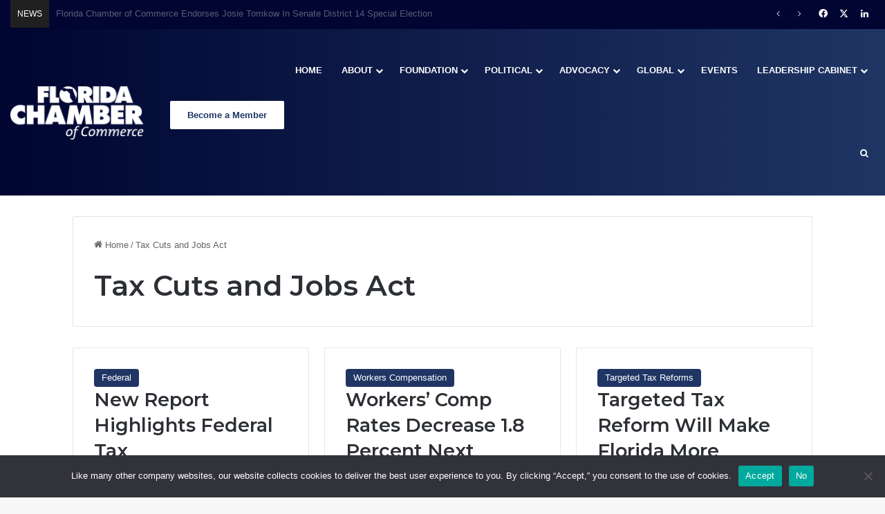

--- FILE ---
content_type: text/html; charset=UTF-8
request_url: https://www.flchamber.com/tag/tax-cuts-and-jobs-act/
body_size: 22850
content:
<!DOCTYPE html>
<html lang="en-US" class="" data-skin="light">
<head>
	<meta charset="UTF-8" />
	<link rel="profile" href="https://gmpg.org/xfn/11" />
	
<meta http-equiv='x-dns-prefetch-control' content='on'>
<link rel='dns-prefetch' href='//cdnjs.cloudflare.com' />
<link rel='dns-prefetch' href='//ajax.googleapis.com' />
<link rel='dns-prefetch' href='//fonts.googleapis.com' />
<link rel='dns-prefetch' href='//fonts.gstatic.com' />
<link rel='dns-prefetch' href='//s.gravatar.com' />
<link rel='dns-prefetch' href='//www.google-analytics.com' />
<link rel='preload' as='script' href='https://ajax.googleapis.com/ajax/libs/webfont/1/webfont.js'>
<meta name='robots' content='index, follow, max-image-preview:large, max-snippet:-1, max-video-preview:-1' />

	<!-- This site is optimized with the Yoast SEO plugin v26.6 - https://yoast.com/wordpress/plugins/seo/ -->
	<title>Tax Cuts and Jobs Act Archives &#8211; Florida Chamber of Commerce</title>
	<link rel="canonical" href="https://www.flchamber.com/tag/tax-cuts-and-jobs-act/" />
	<meta property="og:locale" content="en_US" />
	<meta property="og:type" content="article" />
	<meta property="og:title" content="Tax Cuts and Jobs Act Archives &#8211; Florida Chamber of Commerce" />
	<meta property="og:url" content="https://www.flchamber.com/tag/tax-cuts-and-jobs-act/" />
	<meta property="og:site_name" content="Florida Chamber of Commerce" />
	<meta name="twitter:card" content="summary_large_image" />
	<meta name="twitter:site" content="@FlChamber" />
	<script type="application/ld+json" class="yoast-schema-graph">{"@context":"https://schema.org","@graph":[{"@type":"CollectionPage","@id":"https://www.flchamber.com/tag/tax-cuts-and-jobs-act/","url":"https://www.flchamber.com/tag/tax-cuts-and-jobs-act/","name":"Tax Cuts and Jobs Act Archives &#8211; Florida Chamber of Commerce","isPartOf":{"@id":"https://www.flchamber.com/#website"},"primaryImageOfPage":{"@id":"https://www.flchamber.com/tag/tax-cuts-and-jobs-act/#primaryimage"},"image":{"@id":"https://www.flchamber.com/tag/tax-cuts-and-jobs-act/#primaryimage"},"thumbnailUrl":"https://www.flchamber.com/wp-content/uploads/2016/07/CardBanner_Update_1180_600.jpg","breadcrumb":{"@id":"https://www.flchamber.com/tag/tax-cuts-and-jobs-act/#breadcrumb"},"inLanguage":"en-US"},{"@type":"ImageObject","inLanguage":"en-US","@id":"https://www.flchamber.com/tag/tax-cuts-and-jobs-act/#primaryimage","url":"https://www.flchamber.com/wp-content/uploads/2016/07/CardBanner_Update_1180_600.jpg","contentUrl":"https://www.flchamber.com/wp-content/uploads/2016/07/CardBanner_Update_1180_600.jpg","width":1180,"height":600},{"@type":"BreadcrumbList","@id":"https://www.flchamber.com/tag/tax-cuts-and-jobs-act/#breadcrumb","itemListElement":[{"@type":"ListItem","position":1,"name":"Home","item":"https://www.flchamber.com/"},{"@type":"ListItem","position":2,"name":"Tax Cuts and Jobs Act"}]},{"@type":"WebSite","@id":"https://www.flchamber.com/#website","url":"https://www.flchamber.com/","name":"Florida Chamber of Commerce","description":"Securing Florida&#039;s Future","publisher":{"@id":"https://www.flchamber.com/#organization"},"potentialAction":[{"@type":"SearchAction","target":{"@type":"EntryPoint","urlTemplate":"https://www.flchamber.com/?s={search_term_string}"},"query-input":{"@type":"PropertyValueSpecification","valueRequired":true,"valueName":"search_term_string"}}],"inLanguage":"en-US"},{"@type":"Organization","@id":"https://www.flchamber.com/#organization","name":"Florida Chamber of Commerce","url":"https://www.flchamber.com/","logo":{"@type":"ImageObject","inLanguage":"en-US","@id":"https://www.flchamber.com/#/schema/logo/image/","url":"https://www.flchamber.com/wp-content/uploads/2021/06/florida-chamber-logo.png","contentUrl":"https://www.flchamber.com/wp-content/uploads/2021/06/florida-chamber-logo.png","width":992,"height":393,"caption":"Florida Chamber of Commerce"},"image":{"@id":"https://www.flchamber.com/#/schema/logo/image/"},"sameAs":["https://www.facebook.com/flchamber","https://x.com/FlChamber","https://www.linkedin.com/company/florida-chamber-of-commerce"]}]}</script>
	<!-- / Yoast SEO plugin. -->


<link rel='dns-prefetch' href='//player.vimeo.com' />
<link rel="alternate" type="application/rss+xml" title="Florida Chamber of Commerce &raquo; Feed" href="https://www.flchamber.com/feed/" />
<link rel="alternate" type="application/rss+xml" title="Florida Chamber of Commerce &raquo; Comments Feed" href="https://www.flchamber.com/comments/feed/" />
<link rel="alternate" type="text/calendar" title="Florida Chamber of Commerce &raquo; iCal Feed" href="https://www.flchamber.com/events/?ical=1" />
<link rel="alternate" type="application/rss+xml" title="Florida Chamber of Commerce &raquo; Tax Cuts and Jobs Act Tag Feed" href="https://www.flchamber.com/tag/tax-cuts-and-jobs-act/feed/" />

		<style type="text/css">
			:root{				
			--tie-preset-gradient-1: linear-gradient(135deg, rgba(6, 147, 227, 1) 0%, rgb(155, 81, 224) 100%);
			--tie-preset-gradient-2: linear-gradient(135deg, rgb(122, 220, 180) 0%, rgb(0, 208, 130) 100%);
			--tie-preset-gradient-3: linear-gradient(135deg, rgba(252, 185, 0, 1) 0%, rgba(255, 105, 0, 1) 100%);
			--tie-preset-gradient-4: linear-gradient(135deg, rgba(255, 105, 0, 1) 0%, rgb(207, 46, 46) 100%);
			--tie-preset-gradient-5: linear-gradient(135deg, rgb(238, 238, 238) 0%, rgb(169, 184, 195) 100%);
			--tie-preset-gradient-6: linear-gradient(135deg, rgb(74, 234, 220) 0%, rgb(151, 120, 209) 20%, rgb(207, 42, 186) 40%, rgb(238, 44, 130) 60%, rgb(251, 105, 98) 80%, rgb(254, 248, 76) 100%);
			--tie-preset-gradient-7: linear-gradient(135deg, rgb(255, 206, 236) 0%, rgb(152, 150, 240) 100%);
			--tie-preset-gradient-8: linear-gradient(135deg, rgb(254, 205, 165) 0%, rgb(254, 45, 45) 50%, rgb(107, 0, 62) 100%);
			--tie-preset-gradient-9: linear-gradient(135deg, rgb(255, 203, 112) 0%, rgb(199, 81, 192) 50%, rgb(65, 88, 208) 100%);
			--tie-preset-gradient-10: linear-gradient(135deg, rgb(255, 245, 203) 0%, rgb(182, 227, 212) 50%, rgb(51, 167, 181) 100%);
			--tie-preset-gradient-11: linear-gradient(135deg, rgb(202, 248, 128) 0%, rgb(113, 206, 126) 100%);
			--tie-preset-gradient-12: linear-gradient(135deg, rgb(2, 3, 129) 0%, rgb(40, 116, 252) 100%);
			--tie-preset-gradient-13: linear-gradient(135deg, #4D34FA, #ad34fa);
			--tie-preset-gradient-14: linear-gradient(135deg, #0057FF, #31B5FF);
			--tie-preset-gradient-15: linear-gradient(135deg, #FF007A, #FF81BD);
			--tie-preset-gradient-16: linear-gradient(135deg, #14111E, #4B4462);
			--tie-preset-gradient-17: linear-gradient(135deg, #F32758, #FFC581);

			
					--main-nav-background: #1f2024;
					--main-nav-secondry-background: rgba(0,0,0,0.2);
					--main-nav-primary-color: #0088ff;
					--main-nav-contrast-primary-color: #FFFFFF;
					--main-nav-text-color: #FFFFFF;
					--main-nav-secondry-text-color: rgba(225,255,255,0.5);
					--main-nav-main-border-color: rgba(255,255,255,0.07);
					--main-nav-secondry-border-color: rgba(255,255,255,0.04);
				--tie-buttons-text: #ffffff;
			}
		</style>
	<meta name="viewport" content="width=device-width, initial-scale=1.0" />		<!-- This site uses the Google Analytics by MonsterInsights plugin v9.11.0 - Using Analytics tracking - https://www.monsterinsights.com/ -->
							<script src="//www.googletagmanager.com/gtag/js?id=G-1WKXBCJEH2"  data-cfasync="false" data-wpfc-render="false" type="text/javascript" async></script>
			<script data-cfasync="false" data-wpfc-render="false" type="text/javascript">
				var mi_version = '9.11.0';
				var mi_track_user = true;
				var mi_no_track_reason = '';
								var MonsterInsightsDefaultLocations = {"page_location":"https:\/\/www.flchamber.com\/tag\/tax-cuts-and-jobs-act\/"};
								MonsterInsightsDefaultLocations.page_location = window.location.href;
								if ( typeof MonsterInsightsPrivacyGuardFilter === 'function' ) {
					var MonsterInsightsLocations = (typeof MonsterInsightsExcludeQuery === 'object') ? MonsterInsightsPrivacyGuardFilter( MonsterInsightsExcludeQuery ) : MonsterInsightsPrivacyGuardFilter( MonsterInsightsDefaultLocations );
				} else {
					var MonsterInsightsLocations = (typeof MonsterInsightsExcludeQuery === 'object') ? MonsterInsightsExcludeQuery : MonsterInsightsDefaultLocations;
				}

								var disableStrs = [
										'ga-disable-G-1WKXBCJEH2',
									];

				/* Function to detect opted out users */
				function __gtagTrackerIsOptedOut() {
					for (var index = 0; index < disableStrs.length; index++) {
						if (document.cookie.indexOf(disableStrs[index] + '=true') > -1) {
							return true;
						}
					}

					return false;
				}

				/* Disable tracking if the opt-out cookie exists. */
				if (__gtagTrackerIsOptedOut()) {
					for (var index = 0; index < disableStrs.length; index++) {
						window[disableStrs[index]] = true;
					}
				}

				/* Opt-out function */
				function __gtagTrackerOptout() {
					for (var index = 0; index < disableStrs.length; index++) {
						document.cookie = disableStrs[index] + '=true; expires=Thu, 31 Dec 2099 23:59:59 UTC; path=/';
						window[disableStrs[index]] = true;
					}
				}

				if ('undefined' === typeof gaOptout) {
					function gaOptout() {
						__gtagTrackerOptout();
					}
				}
								window.dataLayer = window.dataLayer || [];

				window.MonsterInsightsDualTracker = {
					helpers: {},
					trackers: {},
				};
				if (mi_track_user) {
					function __gtagDataLayer() {
						dataLayer.push(arguments);
					}

					function __gtagTracker(type, name, parameters) {
						if (!parameters) {
							parameters = {};
						}

						if (parameters.send_to) {
							__gtagDataLayer.apply(null, arguments);
							return;
						}

						if (type === 'event') {
														parameters.send_to = monsterinsights_frontend.v4_id;
							var hookName = name;
							if (typeof parameters['event_category'] !== 'undefined') {
								hookName = parameters['event_category'] + ':' + name;
							}

							if (typeof MonsterInsightsDualTracker.trackers[hookName] !== 'undefined') {
								MonsterInsightsDualTracker.trackers[hookName](parameters);
							} else {
								__gtagDataLayer('event', name, parameters);
							}
							
						} else {
							__gtagDataLayer.apply(null, arguments);
						}
					}

					__gtagTracker('js', new Date());
					__gtagTracker('set', {
						'developer_id.dZGIzZG': true,
											});
					if ( MonsterInsightsLocations.page_location ) {
						__gtagTracker('set', MonsterInsightsLocations);
					}
										__gtagTracker('config', 'G-1WKXBCJEH2', {"forceSSL":"true","link_attribution":"true"} );
										window.gtag = __gtagTracker;										(function () {
						/* https://developers.google.com/analytics/devguides/collection/analyticsjs/ */
						/* ga and __gaTracker compatibility shim. */
						var noopfn = function () {
							return null;
						};
						var newtracker = function () {
							return new Tracker();
						};
						var Tracker = function () {
							return null;
						};
						var p = Tracker.prototype;
						p.get = noopfn;
						p.set = noopfn;
						p.send = function () {
							var args = Array.prototype.slice.call(arguments);
							args.unshift('send');
							__gaTracker.apply(null, args);
						};
						var __gaTracker = function () {
							var len = arguments.length;
							if (len === 0) {
								return;
							}
							var f = arguments[len - 1];
							if (typeof f !== 'object' || f === null || typeof f.hitCallback !== 'function') {
								if ('send' === arguments[0]) {
									var hitConverted, hitObject = false, action;
									if ('event' === arguments[1]) {
										if ('undefined' !== typeof arguments[3]) {
											hitObject = {
												'eventAction': arguments[3],
												'eventCategory': arguments[2],
												'eventLabel': arguments[4],
												'value': arguments[5] ? arguments[5] : 1,
											}
										}
									}
									if ('pageview' === arguments[1]) {
										if ('undefined' !== typeof arguments[2]) {
											hitObject = {
												'eventAction': 'page_view',
												'page_path': arguments[2],
											}
										}
									}
									if (typeof arguments[2] === 'object') {
										hitObject = arguments[2];
									}
									if (typeof arguments[5] === 'object') {
										Object.assign(hitObject, arguments[5]);
									}
									if ('undefined' !== typeof arguments[1].hitType) {
										hitObject = arguments[1];
										if ('pageview' === hitObject.hitType) {
											hitObject.eventAction = 'page_view';
										}
									}
									if (hitObject) {
										action = 'timing' === arguments[1].hitType ? 'timing_complete' : hitObject.eventAction;
										hitConverted = mapArgs(hitObject);
										__gtagTracker('event', action, hitConverted);
									}
								}
								return;
							}

							function mapArgs(args) {
								var arg, hit = {};
								var gaMap = {
									'eventCategory': 'event_category',
									'eventAction': 'event_action',
									'eventLabel': 'event_label',
									'eventValue': 'event_value',
									'nonInteraction': 'non_interaction',
									'timingCategory': 'event_category',
									'timingVar': 'name',
									'timingValue': 'value',
									'timingLabel': 'event_label',
									'page': 'page_path',
									'location': 'page_location',
									'title': 'page_title',
									'referrer' : 'page_referrer',
								};
								for (arg in args) {
																		if (!(!args.hasOwnProperty(arg) || !gaMap.hasOwnProperty(arg))) {
										hit[gaMap[arg]] = args[arg];
									} else {
										hit[arg] = args[arg];
									}
								}
								return hit;
							}

							try {
								f.hitCallback();
							} catch (ex) {
							}
						};
						__gaTracker.create = newtracker;
						__gaTracker.getByName = newtracker;
						__gaTracker.getAll = function () {
							return [];
						};
						__gaTracker.remove = noopfn;
						__gaTracker.loaded = true;
						window['__gaTracker'] = __gaTracker;
					})();
									} else {
										console.log("");
					(function () {
						function __gtagTracker() {
							return null;
						}

						window['__gtagTracker'] = __gtagTracker;
						window['gtag'] = __gtagTracker;
					})();
									}
			</script>
							<!-- / Google Analytics by MonsterInsights -->
		<style id='wp-img-auto-sizes-contain-inline-css' type='text/css'>
img:is([sizes=auto i],[sizes^="auto," i]){contain-intrinsic-size:3000px 1500px}
/*# sourceURL=wp-img-auto-sizes-contain-inline-css */
</style>
<link rel='stylesheet' id='tribe-events-pro-mini-calendar-block-styles-css' href='https://www.flchamber.com/wp-content/plugins/events-calendar-pro/build/css/tribe-events-pro-mini-calendar-block.css?ver=7.7.11' type='text/css' media='all' />
<link rel='stylesheet' id='sby_common_styles-css' href='https://www.flchamber.com/wp-content/plugins/feeds-for-youtube/public/build/css/sb-youtube-common.css?ver=2.6.2' type='text/css' media='all' />
<link rel='stylesheet' id='sby_styles-css' href='https://www.flchamber.com/wp-content/plugins/feeds-for-youtube/public/build/css/sb-youtube-free.css?ver=2.6.2' type='text/css' media='all' />
<link rel='stylesheet' id='tec-variables-skeleton-css' href='https://www.flchamber.com/wp-content/plugins/event-tickets/common/build/css/variables-skeleton.css?ver=6.10.1' type='text/css' media='all' />
<link rel='stylesheet' id='tec-variables-full-css' href='https://www.flchamber.com/wp-content/plugins/event-tickets/common/build/css/variables-full.css?ver=6.10.1' type='text/css' media='all' />
<link rel='stylesheet' id='tribe-events-v2-virtual-single-block-css' href='https://www.flchamber.com/wp-content/plugins/events-calendar-pro/build/css/events-virtual-single-block.css?ver=7.7.11' type='text/css' media='all' />
<link rel='stylesheet' id='vimeo-for-wordpress-public-css' href='https://www.flchamber.com/wp-content/plugins/vimeo/build/style-index.css?ver=1.2.2' type='text/css' media='all' />
<style id='wp-emoji-styles-inline-css' type='text/css'>

	img.wp-smiley, img.emoji {
		display: inline !important;
		border: none !important;
		box-shadow: none !important;
		height: 1em !important;
		width: 1em !important;
		margin: 0 0.07em !important;
		vertical-align: -0.1em !important;
		background: none !important;
		padding: 0 !important;
	}
/*# sourceURL=wp-emoji-styles-inline-css */
</style>
<link rel='stylesheet' id='cookie-notice-front-css' href='https://www.flchamber.com/wp-content/plugins/cookie-notice/css/front.min.css?ver=2.5.11' type='text/css' media='all' />
<link rel='stylesheet' id='tribe-events-v2-single-skeleton-css' href='https://www.flchamber.com/wp-content/plugins/the-events-calendar/build/css/tribe-events-single-skeleton.css?ver=6.15.13' type='text/css' media='all' />
<link rel='stylesheet' id='tribe-events-v2-single-skeleton-full-css' href='https://www.flchamber.com/wp-content/plugins/the-events-calendar/build/css/tribe-events-single-full.css?ver=6.15.13' type='text/css' media='all' />
<link rel='stylesheet' id='tec-events-elementor-widgets-base-styles-css' href='https://www.flchamber.com/wp-content/plugins/the-events-calendar/build/css/integrations/plugins/elementor/widgets/widget-base.css?ver=6.15.13' type='text/css' media='all' />
<link rel='stylesheet' id='tie-css-base-css' href='https://www.flchamber.com/wp-content/themes/jannah/assets/css/base.min.css?ver=7.6.4' type='text/css' media='all' />
<link rel='stylesheet' id='tie-css-styles-css' href='https://www.flchamber.com/wp-content/themes/jannah/assets/css/style.min.css?ver=7.6.4' type='text/css' media='all' />
<link rel='stylesheet' id='tie-css-widgets-css' href='https://www.flchamber.com/wp-content/themes/jannah/assets/css/widgets.min.css?ver=7.6.4' type='text/css' media='all' />
<link rel='stylesheet' id='tie-css-helpers-css' href='https://www.flchamber.com/wp-content/themes/jannah/assets/css/helpers.min.css?ver=7.6.4' type='text/css' media='all' />
<link rel='stylesheet' id='tie-fontawesome5-css' href='https://www.flchamber.com/wp-content/themes/jannah/assets/css/fontawesome.css?ver=7.6.4' type='text/css' media='all' />
<link rel='stylesheet' id='tie-css-ilightbox-css' href='https://www.flchamber.com/wp-content/themes/jannah/assets/ilightbox/dark-skin/skin.css?ver=7.6.4' type='text/css' media='all' />
<link rel='stylesheet' id='tie-css-shortcodes-css' href='https://www.flchamber.com/wp-content/themes/jannah/assets/css/plugins/shortcodes.min.css?ver=7.6.4' type='text/css' media='all' />
<link rel='stylesheet' id='taqyeem-styles-css' href='https://www.flchamber.com/wp-content/themes/jannah/assets/css/plugins/taqyeem.min.css?ver=7.6.4' type='text/css' media='all' />
<link rel='stylesheet' id='tie-theme-child-css-css' href='https://www.flchamber.com/wp-content/themes/jannah-child/style.css?ver=6c1e418d4015fe83465a52e5d4e9f1ee' type='text/css' media='all' />
<style id='tie-theme-child-css-inline-css' type='text/css'>
.wf-active .logo-text,.wf-active h1,.wf-active h2,.wf-active h3,.wf-active h4,.wf-active h5,.wf-active h6,.wf-active .the-subtitle{font-family: 'Montserrat';}#main-nav .main-menu > ul > li > a{text-transform: uppercase;}:root:root{--brand-color: #1f3564;--dark-brand-color: #000332;--bright-color: #FFFFFF;--base-color: #2c2f34;}#reading-position-indicator{box-shadow: 0 0 10px rgba( 31,53,100,0.7);}:root:root{--brand-color: #1f3564;--dark-brand-color: #000332;--bright-color: #FFFFFF;--base-color: #2c2f34;}#reading-position-indicator{box-shadow: 0 0 10px rgba( 31,53,100,0.7);}#header-notification-bar{background: var( --tie-preset-gradient-13 );}#header-notification-bar{--tie-buttons-color: #FFFFFF;--tie-buttons-border-color: #FFFFFF;--tie-buttons-hover-color: #e1e1e1;--tie-buttons-hover-text: #000000;}#header-notification-bar{--tie-buttons-text: #000000;}#top-nav,#top-nav .sub-menu,#top-nav .comp-sub-menu,#top-nav .ticker-content,#top-nav .ticker-swipe,.top-nav-boxed #top-nav .topbar-wrapper,.top-nav-dark .top-menu ul,#autocomplete-suggestions.search-in-top-nav{background-color : #000531;}#top-nav *,#autocomplete-suggestions.search-in-top-nav{border-color: rgba( #FFFFFF,0.08);}#top-nav .icon-basecloud-bg:after{color: #000531;}#top-nav a:not(:hover),#top-nav input,#top-nav #search-submit,#top-nav .fa-spinner,#top-nav .dropdown-social-icons li a span,#top-nav .components > li .social-link:not(:hover) span,#autocomplete-suggestions.search-in-top-nav a{color: #ffffff;}#top-nav input::-moz-placeholder{color: #ffffff;}#top-nav input:-moz-placeholder{color: #ffffff;}#top-nav input:-ms-input-placeholder{color: #ffffff;}#top-nav input::-webkit-input-placeholder{color: #ffffff;}#top-nav,.search-in-top-nav{--tie-buttons-color: #ffffff;--tie-buttons-border-color: #ffffff;--tie-buttons-text: #000000;--tie-buttons-hover-color: #e1e1e1;}#top-nav a:hover,#top-nav .menu li:hover > a,#top-nav .menu > .tie-current-menu > a,#top-nav .components > li:hover > a,#top-nav .components #search-submit:hover,#autocomplete-suggestions.search-in-top-nav .post-title a:hover{color: #ffffff;}#top-nav,#top-nav .comp-sub-menu,#top-nav .tie-weather-widget{color: #ffffff;}#autocomplete-suggestions.search-in-top-nav .post-meta,#autocomplete-suggestions.search-in-top-nav .post-meta a:not(:hover){color: rgba( 255,255,255,0.7 );}#top-nav .weather-icon .icon-cloud,#top-nav .weather-icon .icon-basecloud-bg,#top-nav .weather-icon .icon-cloud-behind{color: #ffffff !important;}#top-nav .breaking-title{color: #FFFFFF;}#top-nav .breaking-title:before{background-color: #202020;}#top-nav .breaking-news-nav li:hover{background-color: #202020;border-color: #202020;}.main-nav-boxed .main-nav.fixed-nav,#main-nav{background: #000531;background: -webkit-linear-gradient(90deg,#1f3564,#000531 );background: -moz-linear-gradient(90deg,#1f3564,#000531 );background: -o-linear-gradient(90deg,#1f3564,#000531 );background: linear-gradient(90deg,#000531,#1f3564 );}#main-nav .icon-basecloud-bg:after{color: inherit !important;}#main-nav,#main-nav .menu-sub-content,#main-nav .comp-sub-menu,#main-nav ul.cats-vertical li a.is-active,#main-nav ul.cats-vertical li a:hover,#autocomplete-suggestions.search-in-main-nav{background-color: rgb(16,29,75);}#main-nav{border-width: 0;}#theme-header #main-nav:not(.fixed-nav){bottom: 0;}#main-nav .icon-basecloud-bg:after{color: rgb(16,29,75);}#autocomplete-suggestions.search-in-main-nav{border-color: rgba(255,255,255,0.07);}.main-nav-boxed #main-nav .main-menu-wrapper{border-width: 0;}#main-nav a:not(:hover),#main-nav a.social-link:not(:hover) span,#main-nav .dropdown-social-icons li a span,#autocomplete-suggestions.search-in-main-nav a{color: #ffffff;}.main-nav,.search-in-main-nav{--main-nav-primary-color: #ffffff;--tie-buttons-color: #ffffff;--tie-buttons-border-color: #ffffff;--tie-buttons-text: #000000;--tie-buttons-hover-color: #e1e1e1;}#main-nav .mega-links-head:after,#main-nav .cats-horizontal a.is-active,#main-nav .cats-horizontal a:hover,#main-nav .spinner > div{background-color: #ffffff;}#main-nav .menu ul li:hover > a,#main-nav .menu ul li.current-menu-item:not(.mega-link-column) > a,#main-nav .components a:hover,#main-nav .components > li:hover > a,#main-nav #search-submit:hover,#main-nav .cats-vertical a.is-active,#main-nav .cats-vertical a:hover,#main-nav .mega-menu .post-meta a:hover,#main-nav .mega-menu .post-box-title a:hover,#autocomplete-suggestions.search-in-main-nav a:hover,#main-nav .spinner-circle:after{color: #ffffff;}#main-nav .menu > li.tie-current-menu > a,#main-nav .menu > li:hover > a,.theme-header #main-nav .mega-menu .cats-horizontal a.is-active,.theme-header #main-nav .mega-menu .cats-horizontal a:hover{color: #000000;}#main-nav .menu > li.tie-current-menu > a:before,#main-nav .menu > li:hover > a:before{border-top-color: #000000;}#main-nav,#main-nav input,#main-nav #search-submit,#main-nav .fa-spinner,#main-nav .comp-sub-menu,#main-nav .tie-weather-widget{color: #aaaaaa;}#main-nav input::-moz-placeholder{color: #aaaaaa;}#main-nav input:-moz-placeholder{color: #aaaaaa;}#main-nav input:-ms-input-placeholder{color: #aaaaaa;}#main-nav input::-webkit-input-placeholder{color: #aaaaaa;}#main-nav .mega-menu .post-meta,#main-nav .mega-menu .post-meta a,#autocomplete-suggestions.search-in-main-nav .post-meta{color: rgba(170,170,170,0.6);}#main-nav .weather-icon .icon-cloud,#main-nav .weather-icon .icon-basecloud-bg,#main-nav .weather-icon .icon-cloud-behind{color: #aaaaaa !important;}#footer{background-color: #0f2a63;background-image: url(https://www.flchamber.com/wp-content/uploads/2021/03/footercityv4-01-2.png);background-repeat: no-repeat;background-size: cover; background-attachment: fixed;background-position: center center;}#site-info{background-color: #000531;}#footer .footer-widget-area:first-child{padding-top: 25px;}#footer .posts-list-counter .posts-list-items li.widget-post-list:before{border-color: #0f2a63;}#footer .timeline-widget a .date:before{border-color: rgba(15,42,99,0.8);}#footer .footer-boxed-widget-area,#footer textarea,#footer input:not([type=submit]),#footer select,#footer code,#footer kbd,#footer pre,#footer samp,#footer .show-more-button,#footer .slider-links .tie-slider-nav span,#footer #wp-calendar,#footer #wp-calendar tbody td,#footer #wp-calendar thead th,#footer .widget.buddypress .item-options a{border-color: rgba(255,255,255,0.1);}#footer .social-statistics-widget .white-bg li.social-icons-item a,#footer .widget_tag_cloud .tagcloud a,#footer .latest-tweets-widget .slider-links .tie-slider-nav span,#footer .widget_layered_nav_filters a{border-color: rgba(255,255,255,0.1);}#footer .social-statistics-widget .white-bg li:before{background: rgba(255,255,255,0.1);}.site-footer #wp-calendar tbody td{background: rgba(255,255,255,0.02);}#footer .white-bg .social-icons-item a span.followers span,#footer .circle-three-cols .social-icons-item a .followers-num,#footer .circle-three-cols .social-icons-item a .followers-name{color: rgba(255,255,255,0.8);}#footer .timeline-widget ul:before,#footer .timeline-widget a:not(:hover) .date:before{background-color: #000c45;}a#go-to-top{background-color: #000531;}a#go-to-top{color: #ffffff;}.tie-cat-3900,.tie-cat-item-3900 > span{background-color:#e67e22 !important;color:#FFFFFF !important;}.tie-cat-3900:after{border-top-color:#e67e22 !important;}.tie-cat-3900:hover{background-color:#c86004 !important;}.tie-cat-3900:hover:after{border-top-color:#c86004 !important;}.tie-cat-3907,.tie-cat-item-3907 > span{background-color:#2ecc71 !important;color:#FFFFFF !important;}.tie-cat-3907:after{border-top-color:#2ecc71 !important;}.tie-cat-3907:hover{background-color:#10ae53 !important;}.tie-cat-3907:hover:after{border-top-color:#10ae53 !important;}.tie-cat-3909,.tie-cat-item-3909 > span{background-color:#9b59b6 !important;color:#FFFFFF !important;}.tie-cat-3909:after{border-top-color:#9b59b6 !important;}.tie-cat-3909:hover{background-color:#7d3b98 !important;}.tie-cat-3909:hover:after{border-top-color:#7d3b98 !important;}.tie-cat-3912,.tie-cat-item-3912 > span{background-color:#34495e !important;color:#FFFFFF !important;}.tie-cat-3912:after{border-top-color:#34495e !important;}.tie-cat-3912:hover{background-color:#162b40 !important;}.tie-cat-3912:hover:after{border-top-color:#162b40 !important;}.tie-cat-3914,.tie-cat-item-3914 > span{background-color:#795548 !important;color:#FFFFFF !important;}.tie-cat-3914:after{border-top-color:#795548 !important;}.tie-cat-3914:hover{background-color:#5b372a !important;}.tie-cat-3914:hover:after{border-top-color:#5b372a !important;}.tie-cat-3915,.tie-cat-item-3915 > span{background-color:#4CAF50 !important;color:#FFFFFF !important;}.tie-cat-3915:after{border-top-color:#4CAF50 !important;}.tie-cat-3915:hover{background-color:#2e9132 !important;}.tie-cat-3915:hover:after{border-top-color:#2e9132 !important;}@media (min-width: 1200px){.container{width: auto;}}.boxed-layout #tie-wrapper,.boxed-layout .fixed-nav{max-width: 1130px;}@media (min-width: 1100px){.container,.wide-next-prev-slider-wrapper .slider-main-container{max-width: 1100px;}}@media (max-width: 991px){.side-aside #mobile-menu .menu > li{border-color: rgba(255,255,255,0.05);}}@media (max-width: 991px){.side-aside.normal-side{background-color: #1f3564;}}.mobile-header-components li.custom-menu-link > a,#mobile-menu-icon .menu-text{color: #ffffff!important;}#mobile-menu-icon .nav-icon,#mobile-menu-icon .nav-icon:before,#mobile-menu-icon .nav-icon:after{background-color: #ffffff!important;}.tie-insta-header {margin-bottom: 15px;}.tie-insta-avatar a {width: 70px;height: 70px;display: block;position: relative;float: left;margin-right: 15px;margin-bottom: 15px;}.tie-insta-avatar a:before {content: "";position: absolute;width: calc(100% + 6px);height: calc(100% + 6px);left: -3px;top: -3px;border-radius: 50%;background: #d6249f;background: radial-gradient(circle at 30% 107%,#fdf497 0%,#fdf497 5%,#fd5949 45%,#d6249f 60%,#285AEB 90%);}.tie-insta-avatar a:after {position: absolute;content: "";width: calc(100% + 3px);height: calc(100% + 3px);left: -2px;top: -2px;border-radius: 50%;background: #fff;}.dark-skin .tie-insta-avatar a:after {background: #27292d;}.tie-insta-avatar img {border-radius: 50%;position: relative;z-index: 2;transition: all 0.25s;}.tie-insta-avatar img:hover {box-shadow: 0px 0px 15px 0 #6b54c6;}.tie-insta-info {font-size: 1.3em;font-weight: bold;margin-bottom: 5px;}.main-menu .mega-links-head {line-height: 20px;}.main-nav-dark .main-menu .menu ul a {border-color: none;}#main-nav .menu ul:not(.cats-horizontal) li:hover > a {color: #ffffff;}.main-nav-dark .main-menu .menu ul a:hover {background-color: #1f3564;}.elementor-kit-36158 a {font-size: inherit!important;}.block-head-1 .the-global-title {margin-bottom: 0px;}.full-width .entry-header-outer {text-align: left;}.about-author .author-avatar {float: none;text-align: center;}.about-author .author-info {padding: 0px;text-align: center;}.author-avatar img {width: 250px!important;max-width: 100%;}.tribe-events-content a {border-bottom: none;color: #FFFFFF;}.tribe-events-content a:hover {color: #FFFFFF;}.single-tribe_events .tribe-events-event-image {float: left;padding-right: 15px;}:root .has-white-background-color {border: 1px solid lightgray;}.single-tribe_events .tribe-events-event-meta{background: none;width: 100%;}.tribe-events-event-meta a {color: inherit;}.tribe-events-venue-map {width: auto;}.tie-fluid-width-video-wrapper {}#text-html-widget-5 {float: right;}
/*# sourceURL=tie-theme-child-css-inline-css */
</style>
<script type="text/javascript" src="https://www.flchamber.com/wp-includes/js/jquery/jquery.min.js?ver=3.7.1" id="jquery-core-js"></script>
<script type="text/javascript" src="https://www.flchamber.com/wp-includes/js/jquery/jquery-migrate.min.js?ver=3.4.1" id="jquery-migrate-js"></script>
<script type="text/javascript" src="https://player.vimeo.com/api/player.js?ver=1.2.2" id="vimeo-for-wordpress-player-js"></script>
<script type="text/javascript" src="https://www.flchamber.com/wp-content/plugins/google-analytics-premium/assets/js/frontend-gtag.min.js?ver=9.11.0" id="monsterinsights-frontend-script-js" async="async" data-wp-strategy="async"></script>
<script data-cfasync="false" data-wpfc-render="false" type="text/javascript" id='monsterinsights-frontend-script-js-extra'>/* <![CDATA[ */
var monsterinsights_frontend = {"js_events_tracking":"true","download_extensions":"doc,pdf,ppt,zip,xls,docx,pptx,xlsx","inbound_paths":"[{\"path\":\"\\\/go\\\/\",\"label\":\"affiliate\"},{\"path\":\"\\\/recommend\\\/\",\"label\":\"affiliate\"}]","home_url":"https:\/\/www.flchamber.com","hash_tracking":"false","v4_id":"G-1WKXBCJEH2"};/* ]]> */
</script>
<script type="text/javascript" id="cookie-notice-front-js-before">
/* <![CDATA[ */
var cnArgs = {"ajaxUrl":"https:\/\/www.flchamber.com\/wp-admin\/admin-ajax.php","nonce":"a1c692360f","hideEffect":"fade","position":"bottom","onScroll":false,"onScrollOffset":100,"onClick":false,"cookieName":"cookie_notice_accepted","cookieTime":2147483647,"cookieTimeRejected":2592000,"globalCookie":false,"redirection":true,"cache":true,"revokeCookies":false,"revokeCookiesOpt":"automatic"};

//# sourceURL=cookie-notice-front-js-before
/* ]]> */
</script>
<script type="text/javascript" src="https://www.flchamber.com/wp-content/plugins/cookie-notice/js/front.min.js?ver=2.5.11" id="cookie-notice-front-js"></script>
<link rel="https://api.w.org/" href="https://www.flchamber.com/wp-json/" /><link rel="alternate" title="JSON" type="application/json" href="https://www.flchamber.com/wp-json/wp/v2/tags/3447" /><link rel="EditURI" type="application/rsd+xml" title="RSD" href="https://www.flchamber.com/xmlrpc.php?rsd" />
<script type='text/javascript'>
/* <![CDATA[ */
var taqyeem = {"ajaxurl":"https://www.flchamber.com/wp-admin/admin-ajax.php" , "your_rating":"Your Rating:"};
/* ]]> */
</script>

<meta name="et-api-version" content="v1"><meta name="et-api-origin" content="https://www.flchamber.com"><link rel="https://theeventscalendar.com/" href="https://www.flchamber.com/wp-json/tribe/tickets/v1/" /><meta name="tec-api-version" content="v1"><meta name="tec-api-origin" content="https://www.flchamber.com"><link rel="alternate" href="https://www.flchamber.com/wp-json/tribe/events/v1/events/?tags=tax-cuts-and-jobs-act" /><script>document.documentElement.className += " js";</script>
<meta http-equiv="X-UA-Compatible" content="IE=edge"><!-- Global site tag (gtag.js) - Google Analytics -->
<script async src="https://www.googletagmanager.com/gtag/js?id=UA-178037063-1"></script>
<script>
  window.dataLayer = window.dataLayer || [];
  function gtag(){dataLayer.push(arguments);}
  gtag('js', new Date());

  gtag('config', 'UA-178037063-1');
</script>

<meta name="theme-color" content="#000531" /><meta name="generator" content="Elementor 3.34.0; features: additional_custom_breakpoints; settings: css_print_method-external, google_font-enabled, font_display-auto">
			<style>
				.e-con.e-parent:nth-of-type(n+4):not(.e-lazyloaded):not(.e-no-lazyload),
				.e-con.e-parent:nth-of-type(n+4):not(.e-lazyloaded):not(.e-no-lazyload) * {
					background-image: none !important;
				}
				@media screen and (max-height: 1024px) {
					.e-con.e-parent:nth-of-type(n+3):not(.e-lazyloaded):not(.e-no-lazyload),
					.e-con.e-parent:nth-of-type(n+3):not(.e-lazyloaded):not(.e-no-lazyload) * {
						background-image: none !important;
					}
				}
				@media screen and (max-height: 640px) {
					.e-con.e-parent:nth-of-type(n+2):not(.e-lazyloaded):not(.e-no-lazyload),
					.e-con.e-parent:nth-of-type(n+2):not(.e-lazyloaded):not(.e-no-lazyload) * {
						background-image: none !important;
					}
				}
			</style>
			<!-- There is no amphtml version available for this URL. --><link rel="icon" href="https://www.flchamber.com/wp-content/uploads/2021/03/cropped-florida-icon-01-32x32.png" sizes="32x32" />
<link rel="icon" href="https://www.flchamber.com/wp-content/uploads/2021/03/cropped-florida-icon-01-192x192.png" sizes="192x192" />
<link rel="apple-touch-icon" href="https://www.flchamber.com/wp-content/uploads/2021/03/cropped-florida-icon-01-180x180.png" />
<meta name="msapplication-TileImage" content="https://www.flchamber.com/wp-content/uploads/2021/03/cropped-florida-icon-01-270x270.png" />
</head>

<body data-rsssl=1 id="tie-body" class="archive tag tag-tax-cuts-and-jobs-act tag-3447 wp-theme-jannah wp-child-theme-jannah-child tie-no-js cookies-not-set tribe-no-js tec-no-tickets-on-recurring tec-no-rsvp-on-recurring block-head-1 magazine1 is-thumb-overlay-disabled is-desktop is-header-layout-1 full-width hide_share_post_top hide_share_post_bottom elementor-default elementor-kit-36158 tribe-theme-jannah">

<script>(function(d){var s = d.createElement("script");s.setAttribute("data-account", "0qqYF2zznj");s.setAttribute("src", "https://accessibilityserver.org/widget.js");(d.body || d.head).appendChild(s);})(document)</script><noscript>Please ensure Javascript is enabled for purposes of <a href="https://accessibilityserver.org">website accessibility</a></noscript>

<div class="background-overlay">

	<div id="tie-container" class="site tie-container">

		
		<div id="tie-wrapper">
			
<header id="theme-header" class="theme-header header-layout-1 main-nav-dark main-nav-default-dark main-nav-below no-stream-item top-nav-active top-nav-light top-nav-default-light top-nav-above is-stretch-header has-normal-width-logo mobile-header-default">
	
<nav id="top-nav"  class="has-breaking-components top-nav header-nav has-breaking-news" aria-label="Secondary Navigation">
	<div class="container">
		<div class="topbar-wrapper">

			
			<div class="tie-alignleft">
				
<div class="breaking controls-is-active">

	<span class="breaking-title">
		<span class="tie-icon-bolt breaking-icon" aria-hidden="true"></span>
		<span class="breaking-title-text">NEWS</span>
	</span>

	<ul id="breaking-news-in-header" class="breaking-news" data-type="flipY" data-arrows="true">

		
							<li class="news-item">
								<a href="https://www.flchamber.com/florida-chamber-of-commerce-endorses-josie-tomkow-in-senate-district-14-special-election/">Florida Chamber of Commerce Endorses Josie Tomkow In Senate District 14 Special Election</a>
							</li>

							
							<li class="news-item">
								<a href="https://www.flchamber.com/florida-chamber-foundation-to-host-virtual-2026-economic-outlook-summit-for-florida-business-leaders-in-january/">Florida Chamber Foundation to Host Virtual 2026 Economic Outlook Summit for Florida Business Leaders in January</a>
							</li>

							
							<li class="news-item">
								<a href="https://www.flchamber.com/new-florida-chamber-statewide-poll-shows-floridians-maintaining-optimism-on-floridas-direction-entering-2026-election-year/">New Florida Chamber Statewide Poll Shows Floridians Maintaining Optimism on Florida’s Direction Entering 2026 Election Year</a>
							</li>

							
							<li class="news-item">
								<a href="https://www.flchamber.com/florida-chamber-of-commerce-releases-2026-where-we-stand-legislative-agenda-focused-on-furthering-job-creation-and-floridas-long-term-economic-competitiveness/">Florida Chamber of Commerce Releases 2026 Where We Stand Legislative Agenda Focused on Furthering Job Creation and Florida’s Long-Term Economic Competitiveness</a>
							</li>

							
							<li class="news-item">
								<a href="https://www.flchamber.com/florida-chambers-2026-legislative-fly-in-connects-business-leaders-and-drives-consensus-around-2026-priorities-to-advance-floridas-competitiveness/">Florida Chamber’s 2026 Legislative Fly-In Connects Business Leaders and Drives Consensus Around 2026 Priorities to Advance Florida’s Competitiveness</a>
							</li>

							
							<li class="news-item">
								<a href="https://www.flchamber.com/what-the-feds-final-2025-interest-rate-cut-means-for-consumers-and-businesses/">What the Fed&#8217;s Final 2025 Interest Rate Cut Means for Consumers and Businesses</a>
							</li>

							
							<li class="news-item">
								<a href="https://www.flchamber.com/florida-chambers-carolyn-johnson-named-to-news-service-of-floridas-inaugural-whos-who-in-government-relations/">Florida Chamber’s Carolyn Johnson Named to News Service of Florida’s Inaugural Who’s Who in Government Relations</a>
							</li>

							
							<li class="news-item">
								<a href="https://www.flchamber.com/florida-chamber-foundation-study-shows-over-11-billion-in-federal-funding-lost-to-2020-census-undercount/">Florida Chamber Foundation Study Shows Over $11 Billion in Federal Funding Lost to 2020 Census Undercount</a>
							</li>

							
							<li class="news-item">
								<a href="https://www.flchamber.com/florida-chamber-of-commerce-endorses-jake-johansson-in-senate-district-8-for-the-2026-election/">Florida Chamber of Commerce Endorses Jake Johansson In Senate District 8 for the 2026 Election</a>
							</li>

							
							<li class="news-item">
								<a href="https://www.flchamber.com/florida-keeps-growing-business-and-policy-leaders-gather-for-florida-chamber-foundations-2025-florida-transportation-growth-infrastructure-solution-summit/">Florida Keeps Growing: Business and Policy Leaders Gather for Florida Chamber Foundation’s 2025 Florida Transportation, Growth &#038; Infrastructure Solution Summit</a>
							</li>

							
	</ul>
</div><!-- #breaking /-->
			</div><!-- .tie-alignleft /-->

			<div class="tie-alignright">
				<ul class="components"> <li class="social-icons-item"><a class="social-link facebook-social-icon" rel="external noopener nofollow" target="_blank" href="https://www.facebook.com/flchamber"><span class="tie-social-icon tie-icon-facebook"></span><span class="screen-reader-text">Facebook</span></a></li><li class="social-icons-item"><a class="social-link twitter-social-icon" rel="external noopener nofollow" target="_blank" href="https://twitter.com/FlChamber"><span class="tie-social-icon tie-icon-twitter"></span><span class="screen-reader-text">X</span></a></li><li class="social-icons-item"><a class="social-link linkedin-social-icon" rel="external noopener nofollow" target="_blank" href="https://www.linkedin.com/company/florida-chamber-of-commerce"><span class="tie-social-icon tie-icon-linkedin"></span><span class="screen-reader-text">LinkedIn</span></a></li> </ul><!-- Components -->			</div><!-- .tie-alignright /-->

		</div><!-- .topbar-wrapper /-->
	</div><!-- .container /-->
</nav><!-- #top-nav /-->

<div class="main-nav-wrapper">
	<nav id="main-nav" data-skin="search-in-main-nav" class="main-nav header-nav live-search-parent menu-style-default menu-style-solid-bg" style="line-height:121px" aria-label="Primary Navigation">
		<div class="container">

			<div class="main-menu-wrapper">

				<div id="mobile-header-components-area_1" class="mobile-header-components"><ul class="components"><li class="mobile-component_menu custom-menu-link"><a href="#" id="mobile-menu-icon" class=""><span class="tie-mobile-menu-icon nav-icon is-layout-1"></span><span class="screen-reader-text">Menu</span></a></li></ul></div>
						<div class="header-layout-1-logo" style="width:200px">
							
		<div id="logo" class="image-logo" style="margin-top: 20px; margin-bottom: 20px;">

			
			<a title="Florida Chamber of Commerce" href="https://www.flchamber.com/">
				
				<picture class="tie-logo-default tie-logo-picture">
					
					<source class="tie-logo-source-default tie-logo-source" srcset="https://www.flchamber.com/wp-content/uploads/2017/05/florida-chamber-logo-white.png">
					<img class="tie-logo-img-default tie-logo-img" src="https://www.flchamber.com/wp-content/uploads/2017/05/florida-chamber-logo-white.png" alt="Florida Chamber of Commerce" width="200" height="81" style="max-height:81px; width: auto;" />
				</picture>
						</a>

			
		</div><!-- #logo /-->

								</div>
				
<div class="header-layout-1-logo" style="width:200px">                                                        
                <div id="logo" class="image-logo" style="margin-top: 20px; margin-bottom: 20px;">
                        <a class="more-link button" href="https://www.flchamber.com/joinus/" style="color: #1f3564;margin-left:20%;">Become a Member</a>
                </div><!-- #button /-->
                                                                </div>
				
						<div id="mobile-header-components-area_2" class="mobile-header-components"><ul class="components"><li class="mobile-component_search custom-menu-link">
				<a href="#" class="tie-search-trigger-mobile">
					<span class="tie-icon-search tie-search-icon" aria-hidden="true"></span>
					<span class="screen-reader-text">Search for</span>
				</a>
			</li></ul></div>
				<div id="menu-components-wrap">

					
					<div class="main-menu main-menu-wrap">
						<div id="main-nav-menu" class="main-menu header-menu"><ul id="menu-header-menu" class="menu"><li id="menu-item-40203" class="menu-item menu-item-type-post_type menu-item-object-page menu-item-home menu-item-40203"><a href="https://www.flchamber.com/">Home</a></li>
<li id="menu-item-30" class="menu-item menu-item-type-post_type menu-item-object-page menu-item-has-children menu-item-30"><a href="https://www.flchamber.com/about/">About</a>
<ul class="sub-menu menu-sub-content">
	<li id="menu-item-148" class="menu-item menu-item-type-post_type menu-item-object-page menu-item-148"><a href="https://www.flchamber.com/about/our-story/">Our Story</a></li>
	<li id="menu-item-149" class="menu-item menu-item-type-post_type menu-item-object-page menu-item-149"><a href="https://www.flchamber.com/about/our-team/">Our Team</a></li>
	<li id="menu-item-150" class="menu-item menu-item-type-post_type menu-item-object-page menu-item-150"><a href="https://www.flchamber.com/about/contact/">Contact</a></li>
	<li id="menu-item-40770" class="menu-item menu-item-type-post_type menu-item-object-page menu-item-40770"><a href="https://www.flchamber.com/member-news/">Member News</a></li>
	<li id="menu-item-42139" class="menu-item menu-item-type-post_type menu-item-object-page menu-item-42139"><a href="https://www.flchamber.com/florida-chamber-of-commerce-speakers-bureau/">Request a Speaker</a></li>
</ul>
</li>
<li id="menu-item-31" class="menu-item menu-item-type-post_type menu-item-object-page menu-item-has-children menu-item-31"><a href="https://www.flchamber.com/foundation">Foundation</a>
<ul class="sub-menu menu-sub-content">
	<li id="menu-item-122323" class="menu-item menu-item-type-post_type menu-item-object-page menu-item-122323"><a href="https://www.flchamber.com/economic-outlook-summit/">UP NEXT: Florida Economic Outlook &#038; Jobs Solution Summit</a></li>
	<li id="menu-item-25590" class="menu-item menu-item-type-post_type menu-item-object-page menu-item-has-children menu-item-25590"><a href="https://www.flchamber.com/florida-2030/">The Florida 2030 Blueprint</a>
	<ul class="sub-menu menu-sub-content">
		<li id="menu-item-42130" class="menu-item menu-item-type-post_type menu-item-object-page menu-item-42130"><a href="https://www.flchamber.com/florida-2030/moving-the-needle-on-the-six-pillars-driving-floridas-economy/">Moving the Needle on the Six Pillars Driving Florida’s Economy</a></li>
		<li id="menu-item-41674" class="menu-item menu-item-type-post_type menu-item-object-page menu-item-41674"><a href="https://www.flchamber.com/florida-2030/2030-goal-leader-interest-form/">Florida 2030 Blueprint Goal Leader Interest Form</a></li>
	</ul>
</li>
	<li id="menu-item-117199" class="menu-item menu-item-type-custom menu-item-object-custom menu-item-has-children menu-item-117199"><a href="https://thefloridascorecard.org/">Data Tools</a>
	<ul class="sub-menu menu-sub-content">
		<li id="menu-item-44215" class="menu-item menu-item-type-custom menu-item-object-custom menu-item-44215"><a href="https://thefloridascorecard.org/">The Florida Scorecard</a></li>
		<li id="menu-item-40741" class="menu-item menu-item-type-post_type menu-item-object-page menu-item-40741"><a href="https://www.flchamber.com/floridagapmap/">The Florida Gap Map</a></li>
		<li id="menu-item-117200" class="menu-item menu-item-type-post_type menu-item-object-page menu-item-117200"><a href="https://www.flchamber.com/the-florida-talent-center-data-hub-sign-in/">The Florida Talent Center Data Hub</a></li>
	</ul>
</li>
	<li id="menu-item-27279" class="menu-item menu-item-type-post_type menu-item-object-page menu-item-27279"><a href="https://www.flchamber.com/cdp">Community Development Partnership</a></li>
	<li id="menu-item-53480" class="menu-item menu-item-type-post_type menu-item-object-page menu-item-has-children menu-item-53480"><a href="https://www.flchamber.com/futureofworkflorida">Future of Work Florida Initiative</a>
	<ul class="sub-menu menu-sub-content">
		<li id="menu-item-116926" class="menu-item menu-item-type-post_type menu-item-object-page menu-item-116926"><a href="https://www.flchamber.com/the-florida-talent-center-data-hub-sign-in/">The Florida Talent Center Data Hub</a></li>
		<li id="menu-item-119525" class="menu-item menu-item-type-post_type menu-item-object-page menu-item-119525"><a href="https://www.flchamber.com/top-30-high-demand-careers-in-florida-2025/">Top 30 High-Demand Careers in Florida 2025</a></li>
		<li id="menu-item-116761" class="menu-item menu-item-type-post_type menu-item-object-page menu-item-116761"><a href="https://www.flchamber.com/an-employers-guide-to-successful-internships/">An Employer’s Guide to Successful Internships</a></li>
		<li id="menu-item-116763" class="menu-item menu-item-type-post_type menu-item-object-page menu-item-116763"><a href="https://www.flchamber.com/case-studies-florida-talent-center-data-hub/">Case Studies: Florida Talent Center Data Hub</a></li>
	</ul>
</li>
	<li id="menu-item-40629" class="menu-item menu-item-type-post_type menu-item-object-page menu-item-has-children menu-item-40629"><a href="https://www.flchamber.com/prosperityfl/">Florida Prosperity Initiative</a>
	<ul class="sub-menu menu-sub-content">
		<li id="menu-item-117381" class="menu-item menu-item-type-post_type menu-item-object-page menu-item-117381"><a href="https://www.flchamber.com/flprosperityinitiative">The Florida Prosperity Initiative</a></li>
		<li id="menu-item-117201" class="menu-item menu-item-type-post_type menu-item-object-page menu-item-117201"><a href="https://www.flchamber.com/floridagapmap/">The Florida Gap Map</a></li>
		<li id="menu-item-117203" class="menu-item menu-item-type-post_type menu-item-object-page menu-item-has-children menu-item-117203"><a href="https://www.flchamber.com/promising-practices/">Promising Practices</a>
		<ul class="sub-menu menu-sub-content">
			<li id="menu-item-117204" class="menu-item menu-item-type-post_type menu-item-object-page menu-item-117204"><a href="https://www.flchamber.com/national-promising-practices/">Nationwide Promising Practices</a></li>
			<li id="menu-item-117202" class="menu-item menu-item-type-post_type menu-item-object-page menu-item-117202"><a href="https://www.flchamber.com/statewide-promising-practices/">Statewide Promising Practices</a></li>
			<li id="menu-item-117205" class="menu-item menu-item-type-post_type menu-item-object-page menu-item-117205"><a href="https://www.flchamber.com/county-wide-promising-practices/">Countywide Promising Practices</a></li>
		</ul>
</li>
	</ul>
</li>
	<li id="menu-item-40630" class="menu-item menu-item-type-post_type menu-item-object-page menu-item-has-children menu-item-40630"><a href="https://www.flchamber.com/earlylearningfl/">Florida Business Alliance for Early Learning</a>
	<ul class="sub-menu menu-sub-content">
		<li id="menu-item-115381" class="menu-item menu-item-type-post_type menu-item-object-page menu-item-115381"><a href="https://www.flchamber.com/schoolreadinessfl/">School Readiness in Florida: How We Can Close the Gaps (Report)</a></li>
		<li id="menu-item-113585" class="menu-item menu-item-type-custom menu-item-object-custom menu-item-113585"><a href="https://www.flchamber.com/wp-content/uploads/2024/08/Employer-Guide-to-Child-Care-Tax-Credit.pdf">A Guide for Employers: Florida&#8217;s Child Care Tax Credit</a></li>
		<li id="menu-item-114124" class="menu-item menu-item-type-post_type menu-item-object-page menu-item-114124"><a href="https://www.flchamber.com/elrf">Florida Early Learning Recovery Fund</a></li>
	</ul>
</li>
	<li id="menu-item-753" class="menu-item menu-item-type-post_type menu-item-object-page menu-item-has-children menu-item-753"><a href="https://www.flchamber.com/research/research-programs/">Research &#038; Resources</a>
	<ul class="sub-menu menu-sub-content">
		<li id="menu-item-119684" class="menu-item menu-item-type-post_type menu-item-object-page menu-item-119684"><a href="https://www.flchamber.com/research-and-resources">Florida Chamber Foundation Research</a></li>
		<li id="menu-item-579" class="menu-item menu-item-type-post_type menu-item-object-page menu-item-579"><a href="https://www.flchamber.com/btn">Florida By The Numbers</a></li>
	</ul>
</li>
	<li id="menu-item-119681" class="menu-item menu-item-type-taxonomy menu-item-object-tribe_events_cat menu-item-has-children menu-item-119681"><a href="https://www.flchamber.com/events/category/events/">Foundation Events</a>
	<ul class="sub-menu menu-sub-content">
		<li id="menu-item-122044" class="menu-item menu-item-type-post_type menu-item-object-page menu-item-122044"><a href="https://www.flchamber.com/economic-outlook-summit/">Florida Economic Outlook &#038; Jobs Solution Summit</a></li>
		<li id="menu-item-126439" class="menu-item menu-item-type-custom menu-item-object-custom menu-item-126439"><a href="https://floridachamberfoundation.regfox.com/2026-florida-prosperity-economic-opportunity-solution-summit">Florida Prosperity &#038; Economic Opportunity Solution Summit</a></li>
		<li id="menu-item-126440" class="menu-item menu-item-type-custom menu-item-object-custom menu-item-126440"><a href="https://floridachamberfoundation.regfox.com/2026-florida-learners-to-earners-workforce-solution-summit">Florida Learners to Earners Workforce Solution Summit</a></li>
		<li id="menu-item-119683" class="menu-item menu-item-type-post_type menu-item-object-page menu-item-119683"><a href="https://www.flchamber.com/futureoffloridaforum">The Future of Florida Forum</a></li>
	</ul>
</li>
</ul>
</li>
<li id="menu-item-33" class="menu-item menu-item-type-post_type menu-item-object-page menu-item-has-children menu-item-33"><a href="https://www.flchamber.com/political/">Political</a>
<ul class="sub-menu menu-sub-content">
	<li id="menu-item-38308" class="menu-item menu-item-type-custom menu-item-object-custom menu-item-38308"><a href="https://www.flchamber.com/fcpi">Florida Chamber Political Institute</a></li>
	<li id="menu-item-38309" class="menu-item menu-item-type-custom menu-item-object-custom menu-item-38309"><a href="https://www.fipl.org/">Florida Institute for Political Leadership</a></li>
	<li id="menu-item-39846" class="menu-item menu-item-type-custom menu-item-object-custom menu-item-39846"><a href="https://www.flchamber.com/wp-content/uploads/2024/02/Free-Enterprise-Fund-Overview-UPD.pdf">Florida Free Enterprise Fund</a></li>
	<li id="menu-item-38307" class="menu-item menu-item-type-custom menu-item-object-custom menu-item-38307"><a href="https://www.flchamber.com/political/floridas-political-landscape/">Florida&#8217;s Political Landscape</a></li>
	<li id="menu-item-38310" class="menu-item menu-item-type-custom menu-item-object-custom menu-item-38310"><a href="https://www.flchamber.com/political-situation-report/">Florida Situation Report</a></li>
	<li id="menu-item-114014" class="menu-item menu-item-type-post_type menu-item-object-page menu-item-114014"><a href="https://www.flchamber.com/2024floridaelectionguide">2024 Florida Election Guide</a></li>
</ul>
</li>
<li id="menu-item-32" class="menu-item menu-item-type-post_type menu-item-object-page menu-item-has-children menu-item-32"><a href="https://www.flchamber.com/advocacy/">Advocacy</a>
<ul class="sub-menu menu-sub-content">
	<li id="menu-item-125829" class="menu-item menu-item-type-post_type menu-item-object-page menu-item-125829"><a href="https://www.flchamber.com/wws2026">2026 Where We Stand</a></li>
	<li id="menu-item-116571" class="menu-item menu-item-type-post_type menu-item-object-page menu-item-116571"><a href="https://www.flchamber.com/htv25">2025 How They Voted</a></li>
	<li id="menu-item-116579" class="menu-item menu-item-type-custom menu-item-object-custom menu-item-116579"><a href="https://www.flchamber.com/wp-content/uploads/2025/07/2025-Distinguished-Advocates.pdf">2025 Distinguished Advocates</a></li>
	<li id="menu-item-116570" class="menu-item menu-item-type-post_type menu-item-object-page menu-item-116570"><a href="https://www.flchamber.com/2025legislativehonorroll">2025 Legislative Honor Roll</a></li>
	<li id="menu-item-41275" class="menu-item menu-item-type-custom menu-item-object-custom menu-item-41275"><a href="https://reportcard.flchamber.com/">Legislative Report Card</a></li>
	<li id="menu-item-117425" class="menu-item menu-item-type-post_type menu-item-object-page menu-item-117425"><a href="https://www.flchamber.com/florida-property-tax-primer-white-paper/">Florida Property Tax Primer White Paper</a></li>
	<li id="menu-item-114525" class="menu-item menu-item-type-post_type menu-item-object-page menu-item-114525"><a href="https://www.flchamber.com/condolawswhitepaper24">Post-Surfside Condo Laws White Paper</a></li>
	<li id="menu-item-35001" class="menu-item menu-item-type-post_type menu-item-object-page menu-item-35001"><a href="https://www.flchamber.com/lawsuitreform">Lawsuit Abuse Reform</a></li>
	<li id="menu-item-40517" class="menu-item menu-item-type-post_type menu-item-object-page menu-item-40517"><a href="https://www.flchamber.com/advocacy/legislative-team/">Our Team</a></li>
	<li id="menu-item-33255" class="menu-item menu-item-type-post_type menu-item-object-page menu-item-33255"><a href="https://www.flchamber.com/programs/">Coalitions</a></li>
	<li id="menu-item-114463" class="menu-item menu-item-type-post_type menu-item-object-page menu-item-114463"><a href="https://www.flchamber.com/advocacy/federal-corner/">Federal Corner</a></li>
	<li id="menu-item-178" class="menu-item menu-item-type-post_type menu-item-object-page menu-item-178"><a href="https://www.flchamber.com/advocacy/issues/">Issues</a></li>
	<li id="menu-item-34207" class="menu-item menu-item-type-post_type menu-item-object-page menu-item-34207"><a href="https://www.flchamber.com/advocacy/whos-working-for-you-in-our-nations-capitol/">Federal</a></li>
	<li id="menu-item-109094" class="menu-item menu-item-type-custom menu-item-object-custom menu-item-109094"><a href="https://www.flchamber.com/wp-content/uploads/2025/07/Litigation-Regulatory-Reform-Center-General-Counsels-Council.pdf">Florida Chamber Ligation &#038; Regulatory Reform Center</a></li>
</ul>
</li>
<li id="menu-item-183" class="menu-item menu-item-type-post_type menu-item-object-page menu-item-has-children menu-item-183"><a href="https://www.flchamber.com/international/">Global</a>
<ul class="sub-menu menu-sub-content">
	<li id="menu-item-116030" class="menu-item menu-item-type-post_type menu-item-object-page menu-item-116030"><a href="https://www.flchamber.com/join-the-global-international-partnership-council/">Global International Partnership Council</a></li>
	<li id="menu-item-116058" class="menu-item menu-item-type-post_type menu-item-object-page menu-item-has-children menu-item-116058"><a href="https://www.flchamber.com/trade-missions">Trade Missions</a>
	<ul class="sub-menu menu-sub-content">
		<li id="menu-item-116029" class="menu-item menu-item-type-post_type menu-item-object-page menu-item-116029"><a target="_blank" href="https://www.flchamber.com/florida-chamber-of-commerce-signs-mou-with-abu-dhabi-chamber-of-commerce-to-formalize-strategic-business-partnership/">2025 UAE Delegation Trip</a></li>
		<li id="menu-item-116032" class="menu-item menu-item-type-post_type menu-item-object-page menu-item-116032"><a target="_blank" href="https://www.flchamber.com/florida-chamber-of-commerce-signs-mou-with-israeli-chambers-of-commerce-to-strengthen-trade-and-investment-partnerships-between-florida-and-israel-2/">2019 Israel Delegation Trip</a></li>
	</ul>
</li>
	<li id="menu-item-30359" class="menu-item menu-item-type-post_type menu-item-object-page menu-item-30359"><a href="https://www.flchamber.com/certificates-of-origin-e-certify/">Certificates of Origin (essCert)</a></li>
	<li id="menu-item-30360" class="menu-item menu-item-type-post_type menu-item-object-page menu-item-30360"><a href="https://www.flchamber.com/certificate-of-free-sale/">Certificate of Free Sale</a></li>
	<li id="menu-item-106705" class="menu-item menu-item-type-custom menu-item-object-custom menu-item-106705"><a target="_blank" href="https://coolestthingmadeinflorida.com/">Coolest Thing Made In Florida</a></li>
</ul>
</li>
<li id="menu-item-40317" class="menu-item menu-item-type-custom menu-item-object-custom menu-item-40317"><a href="https://www.flchamber.com/events/">Events</a></li>
<li id="menu-item-110368" class="menu-item menu-item-type-custom menu-item-object-custom menu-item-has-children menu-item-110368"><a href="https://www.flchamberleadershipcabinet.com/">Leadership Cabinet</a>
<ul class="sub-menu menu-sub-content">
	<li id="menu-item-110369" class="menu-item menu-item-type-custom menu-item-object-custom menu-item-110369"><a href="https://www.flchambersafety.com/">Florida Chamber Safety Council</a></li>
	<li id="menu-item-110370" class="menu-item menu-item-type-custom menu-item-object-custom menu-item-110370"><a href="https://www.flchamberhealth.com/">Florida Chamber Health Council</a></li>
	<li id="menu-item-110371" class="menu-item menu-item-type-custom menu-item-object-custom menu-item-110371"><a href="https://www.flchambersustainability.com/">Florida Chamber Sustainability Council</a></li>
</ul>
</li>
</ul></div>					</div><!-- .main-menu /-->

					<ul class="components">			<li class="search-compact-icon menu-item custom-menu-link">
				<a href="#" class="tie-search-trigger">
					<span class="tie-icon-search tie-search-icon" aria-hidden="true"></span>
					<span class="screen-reader-text">Search for</span>
				</a>
			</li>
			</ul><!-- Components -->
				</div><!-- #menu-components-wrap /-->
			</div><!-- .main-menu-wrapper /-->
		</div><!-- .container /-->

			</nav><!-- #main-nav /-->
</div><!-- .main-nav-wrapper /-->

</header>

<div id="content" class="site-content container"><div id="main-content-row" class="tie-row main-content-row">
	<div class="main-content tie-col-md-12" role="main">

		

			<header id="tag-title-section" class="entry-header-outer container-wrapper archive-title-wrapper">
				<nav id="breadcrumb"><a href="https://www.flchamber.com/"><span class="tie-icon-home" aria-hidden="true"></span> Home</a><em class="delimiter">/</em><span class="current">Tax Cuts and Jobs Act</span></nav><script type="application/ld+json">{"@context":"http:\/\/schema.org","@type":"BreadcrumbList","@id":"#Breadcrumb","itemListElement":[{"@type":"ListItem","position":1,"item":{"name":"Home","@id":"https:\/\/www.flchamber.com\/"}}]}</script><h1 class="page-title">Tax Cuts and Jobs Act</h1>			</header><!-- .entry-header-outer /-->

			<div class="masonry-grid-wrapper masonry-with-spaces">
		<div id="masonry-grid" data-layout="masonry" data-settings="{'uncropped_image':'jannah-image-post','category_meta':true,'post_meta':true,'excerpt':'true','excerpt_length':'20','read_more':'true','read_more_text':false,'media_overlay':true,'title_length':0,'is_full':true,'is_category':false}"><div class="container-wrapper post-element tie-standard">
	<div class="entry-archives-header">
		<div class="entry-header-inner">
			<a class="post-cat tie-cat-2623" href="https://www.flchamber.com/category/federal/">Federal</a>
						<h2 class="entry-title"><a href="https://www.flchamber.com/new-report-highlights-federal-tax-reform-impacts-on-florida/">New Report Highlights Federal Tax Reform Impacts on Florida </a></h2>
			
			<div class="post-meta clearfix"><span class="date meta-item tie-icon">February 5, 2019</span><div class="tie-alignright"><span class="meta-comment tie-icon meta-item fa-before">0</span><span class="meta-views meta-item "><span class="tie-icon-fire" aria-hidden="true"></span> 256 </span></div></div><!-- .post-meta -->		</div><!-- .entry-header-inner /-->
	</div><!-- .entry-header /-->

	<div class="clearfix"></div>

	<div class="featured-area">
		
			<a aria-label="New Report Highlights Federal Tax Reform Impacts on Florida " href="https://www.flchamber.com/new-report-highlights-federal-tax-reform-impacts-on-florida/" class="post-thumb"><img fetchpriority="high" width="780" height="397" src="https://www.flchamber.com/wp-content/uploads/2016/07/CardBanner_Update_1180_600.jpg" class="attachment-jannah-image-post size-jannah-image-post wp-post-image" alt="" decoding="async" srcset="https://www.flchamber.com/wp-content/uploads/2016/07/CardBanner_Update_1180_600.jpg 1180w, https://www.flchamber.com/wp-content/uploads/2016/07/CardBanner_Update_1180_600-300x153.jpg 300w, https://www.flchamber.com/wp-content/uploads/2016/07/CardBanner_Update_1180_600-768x391.jpg 768w, https://www.flchamber.com/wp-content/uploads/2016/07/CardBanner_Update_1180_600-1024x521.jpg 1024w" sizes="(max-width: 780px) 100vw, 780px" /></a>	</div>

			<div class="entry-content">
	
				<p class="post-excerpt">The Florida Department of Revenue (DOR) recently released an examination of the federal Tax Cuts and Jobs Act of 2017&#8217;s&hellip;</p>
			<a class="more-link button" href="https://www.flchamber.com/new-report-highlights-federal-tax-reform-impacts-on-florida/">Read More &raquo;</a>
			</div><!-- .entry-content /-->
	</div><!-- .container-wrapper :: single post /--><div class="container-wrapper post-element tie-standard">
	<div class="entry-archives-header">
		<div class="entry-header-inner">
			<a class="post-cat tie-cat-42" href="https://www.flchamber.com/category/workers-compensation/">Workers Compensation</a>
						<h2 class="entry-title"><a href="https://www.flchamber.com/workers-comp-rates-decrease-1-8-percent-next-month/">Workers&#8217; Comp Rates Decrease 1.8 Percent Next Month</a></h2>
			
			<div class="post-meta clearfix"><span class="date meta-item tie-icon">May 1, 2018</span><div class="tie-alignright"><span class="meta-comment tie-icon meta-item fa-before">0</span><span class="meta-views meta-item "><span class="tie-icon-fire" aria-hidden="true"></span> 273 </span></div></div><!-- .post-meta -->		</div><!-- .entry-header-inner /-->
	</div><!-- .entry-header /-->

	<div class="clearfix"></div>

	<div class="featured-area">
		
			<a aria-label="Workers&#8217; Comp Rates Decrease 1.8 Percent Next Month" href="https://www.flchamber.com/workers-comp-rates-decrease-1-8-percent-next-month/" class="post-thumb"><img width="780" height="397" src="https://www.flchamber.com/wp-content/uploads/2016/07/CardBanner_Update_1180_600.jpg" class="attachment-jannah-image-post size-jannah-image-post wp-post-image" alt="" decoding="async" srcset="https://www.flchamber.com/wp-content/uploads/2016/07/CardBanner_Update_1180_600.jpg 1180w, https://www.flchamber.com/wp-content/uploads/2016/07/CardBanner_Update_1180_600-300x153.jpg 300w, https://www.flchamber.com/wp-content/uploads/2016/07/CardBanner_Update_1180_600-768x391.jpg 768w, https://www.flchamber.com/wp-content/uploads/2016/07/CardBanner_Update_1180_600-1024x521.jpg 1024w" sizes="(max-width: 780px) 100vw, 780px" /></a>	</div>

			<div class="entry-content">
	
				<p class="post-excerpt">&nbsp; Join the Workers&#8217; Comp Task Force      Learn More About Workers&#8217; Comp &nbsp; On May 1, the Florida Office&hellip;</p>
			<a class="more-link button" href="https://www.flchamber.com/workers-comp-rates-decrease-1-8-percent-next-month/">Read More &raquo;</a>
			</div><!-- .entry-content /-->
	</div><!-- .container-wrapper :: single post /--><div class="container-wrapper post-element tie-standard">
	<div class="entry-archives-header">
		<div class="entry-header-inner">
			<a class="post-cat tie-cat-38" href="https://www.flchamber.com/category/targeted-tax-reforms/">Targeted Tax Reforms</a>
						<h2 class="entry-title"><a href="https://www.flchamber.com/targeted-tax-reform-will-make-florida-more-competitive/">Targeted Tax Reform Will Make Florida More Competitive</a></h2>
			
			<div class="post-meta clearfix"><span class="date meta-item tie-icon">January 31, 2018</span><div class="tie-alignright"><span class="meta-comment tie-icon meta-item fa-before">0</span><span class="meta-views meta-item "><span class="tie-icon-fire" aria-hidden="true"></span> 351 </span></div></div><!-- .post-meta -->		</div><!-- .entry-header-inner /-->
	</div><!-- .entry-header /-->

	<div class="clearfix"></div>

	<div class="featured-area">
		
			<a aria-label="Targeted Tax Reform Will Make Florida More Competitive" href="https://www.flchamber.com/targeted-tax-reform-will-make-florida-more-competitive/" class="post-thumb"><img width="780" height="397" src="https://www.flchamber.com/wp-content/uploads/2017/10/CardBanner_Article_1180_600.jpg" class="attachment-jannah-image-post size-jannah-image-post wp-post-image" alt="" decoding="async" srcset="https://www.flchamber.com/wp-content/uploads/2017/10/CardBanner_Article_1180_600.jpg 1180w, https://www.flchamber.com/wp-content/uploads/2017/10/CardBanner_Article_1180_600-300x153.jpg 300w, https://www.flchamber.com/wp-content/uploads/2017/10/CardBanner_Article_1180_600-768x391.jpg 768w, https://www.flchamber.com/wp-content/uploads/2017/10/CardBanner_Article_1180_600-1024x521.jpg 1024w, https://www.flchamber.com/wp-content/uploads/2017/10/CardBanner_Article_1180_600-100x51.jpg 100w" sizes="(max-width: 780px) 100vw, 780px" /></a>	</div>

			<div class="entry-content">
	
				<p class="post-excerpt">A competitive and equitable tax system creates jobs and strengthens the economy. The Florida Realtors® say that while getting there&hellip;</p>
			<a class="more-link button" href="https://www.flchamber.com/targeted-tax-reform-will-make-florida-more-competitive/">Read More &raquo;</a>
			</div><!-- .entry-content /-->
	</div><!-- .container-wrapper :: single post /-->
				<div class="grid-sizer"></div>
				<div class="gutter-sizer"></div>
			</div><!-- #masonry-grid /-->
		</div><!-- .masonry-grid-wrapper /-->
	
	</div><!-- .main-content /-->

</div><!-- .main-content-row /--></div><!-- #content /-->
<footer id="footer" class="site-footer dark-skin dark-widgetized-area">

	
			<div id="footer-widgets-container">
				<div class="container">
					
		<div class="footer-widget-area ">
			<div class="tie-row">

									<div class="tie-col-sm-4 normal-side">
						<div id="text-html-widget-5" class="container-wrapper widget text-html"><div class="widget-title the-global-title"><div class="the-subtitle">Menu</div></div><div ><a href="/about/">ABOUT</a><br>
<a href="/research/">FOUNDATION</a><br>
<a href="/advocacy/">ADVOCACY</a><br>
<a href="/political/">POLITICAL</a><br>
<a href="/international/">GLOBAL</a><br>
<a href="/events/">EVENTS</a></div><div class="clearfix"></div></div><!-- .widget /-->					</div><!-- .tie-col /-->
				
									<div class="tie-col-sm-4 normal-side">
						<div id="text-html-widget-3" class="container-wrapper widget text-html"><div class="widget-title the-global-title"><div class="the-subtitle">Join the FL Chamber</div></div><div >Do Politicians Understand Your Business? Every day you run your business and every day politicians and bureaucrats in Tallahassee make decisions that impact it.
<br>
<a href="https://www.flchamber.com/joinus/" target="_blank" class="shortc-button big red">Join the Chamber</a></div><div class="clearfix"></div></div><!-- .widget /-->					</div><!-- .tie-col /-->
				
									<div class="tie-col-sm-4 normal-side">
						<div id="text-html-widget-4" class="container-wrapper widget text-html"><div class="widget-title the-global-title"><div class="the-subtitle">Contact</div></div><div >Florida Chamber of Commerce<br>
136 S. Bronough Street<br>
Tallahassee, Florida 32301<br>

 (850) 521-1200<br>

 info@flchamber.com</div><div class="clearfix"></div></div><!-- .widget /-->					</div><!-- .tie-col /-->
				
				
			</div><!-- .tie-row /-->
		</div><!-- .footer-widget-area /-->

						</div><!-- .container /-->
			</div><!-- #Footer-widgets-container /-->
			
			<div id="site-info" class="site-info site-info-layout-2">
				<div class="container">
					<div class="tie-row">
						<div class="tie-col-md-12">

							<div class="copyright-text copyright-text-first"><p style="text-align:left;">&copy; Copyright 2026 | Florida Chamber of Commerce | All Rights Reserved. <br>
The Florida Chamber Foundation is a 501(c) (3) charitable organization that focuses on research and initiatives to make our state a leading place in the world to live and work. The Florida Chamber Foundation does not lobby or conduct any political activities whatsoever.</p></div>
						</div><!-- .tie-col /-->
					</div><!-- .tie-row /-->
				</div><!-- .container /-->
			</div><!-- #site-info /-->
			
</footer><!-- #footer /-->


		<a id="go-to-top" class="go-to-top-button" href="#go-to-tie-body">
			<span class="tie-icon-angle-up"></span>
			<span class="screen-reader-text">Back to top button</span>
		</a>
	
		</div><!-- #tie-wrapper /-->

		
	<aside class=" side-aside normal-side dark-skin dark-widgetized-area is-fullwidth appear-from-left" aria-label="Secondary Sidebar" style="visibility: hidden;">
		<div data-height="100%" class="side-aside-wrapper has-custom-scroll">

			<a href="#" class="close-side-aside remove big-btn">
				<span class="screen-reader-text">Close</span>
			</a><!-- .close-side-aside /-->


			
				<div id="mobile-container">

											<div id="mobile-search">
							<form role="search" method="get" class="search-form" action="https://www.flchamber.com/">
				<label>
					<span class="screen-reader-text">Search for:</span>
					<input type="search" class="search-field" placeholder="Search &hellip;" value="" name="s" />
				</label>
				<input type="submit" class="search-submit" value="Search" />
			</form>							</div><!-- #mobile-search /-->
						
					<div id="mobile-menu" class="hide-menu-icons">
											</div><!-- #mobile-menu /-->

											<div id="mobile-social-icons" class="social-icons-widget solid-social-icons">
							<ul><li class="social-icons-item"><a class="social-link facebook-social-icon" rel="external noopener nofollow" target="_blank" href="https://www.facebook.com/flchamber"><span class="tie-social-icon tie-icon-facebook"></span><span class="screen-reader-text">Facebook</span></a></li><li class="social-icons-item"><a class="social-link twitter-social-icon" rel="external noopener nofollow" target="_blank" href="https://twitter.com/FlChamber"><span class="tie-social-icon tie-icon-twitter"></span><span class="screen-reader-text">X</span></a></li><li class="social-icons-item"><a class="social-link linkedin-social-icon" rel="external noopener nofollow" target="_blank" href="https://www.linkedin.com/company/florida-chamber-of-commerce"><span class="tie-social-icon tie-icon-linkedin"></span><span class="screen-reader-text">LinkedIn</span></a></li></ul> 
						</div><!-- #mobile-social-icons /-->
						
				</div><!-- #mobile-container /-->
			

			
		</div><!-- .side-aside-wrapper /-->
	</aside><!-- .side-aside /-->

	
	</div><!-- #tie-container /-->
</div><!-- .background-overlay /-->

<script type="speculationrules">
{"prefetch":[{"source":"document","where":{"and":[{"href_matches":"/*"},{"not":{"href_matches":["/wp-*.php","/wp-admin/*","/wp-content/uploads/*","/wp-content/*","/wp-content/plugins/*","/wp-content/themes/jannah-child/*","/wp-content/themes/jannah/*","/*\\?(.+)"]}},{"not":{"selector_matches":"a[rel~=\"nofollow\"]"}},{"not":{"selector_matches":".no-prefetch, .no-prefetch a"}}]},"eagerness":"conservative"}]}
</script>
		<script>
		( function ( body ) {
			'use strict';
			body.className = body.className.replace( /\btribe-no-js\b/, 'tribe-js' );
		} )( document.body );
		</script>
		<div id="autocomplete-suggestions" class="autocomplete-suggestions"></div><div id="is-scroller-outer"><div id="is-scroller"></div></div><div id="fb-root"></div>		<div id="tie-popup-search-desktop" class="tie-popup tie-popup-search-wrap" style="display: none;">
			<a href="#" class="tie-btn-close remove big-btn light-btn">
				<span class="screen-reader-text">Close</span>
			</a>
			<div class="popup-search-wrap-inner">

				<div class="live-search-parent pop-up-live-search" data-skin="live-search-popup" aria-label="Search">

										<form method="get" class="tie-popup-search-form" action="https://www.flchamber.com/">
							<input class="tie-popup-search-input is-ajax-search" inputmode="search" type="text" name="s" title="Search for" autocomplete="off" placeholder="Type and hit Enter" />
							<button class="tie-popup-search-submit" type="submit">
								<span class="tie-icon-search tie-search-icon" aria-hidden="true"></span>
								<span class="screen-reader-text">Search for</span>
							</button>
						</form>
						
				</div><!-- .pop-up-live-search /-->

			</div><!-- .popup-search-wrap-inner /-->
		</div><!-- .tie-popup-search-wrap /-->
				<div id="tie-popup-search-mobile" class="tie-popup tie-popup-search-wrap" style="display: none;">
			<a href="#" class="tie-btn-close remove big-btn light-btn">
				<span class="screen-reader-text">Close</span>
			</a>
			<div class="popup-search-wrap-inner">

				<div class="live-search-parent pop-up-live-search" data-skin="live-search-popup" aria-label="Search">

										<form method="get" class="tie-popup-search-form" action="https://www.flchamber.com/">
							<input class="tie-popup-search-input " inputmode="search" type="text" name="s" title="Search for" autocomplete="off" placeholder="Search for" />
							<button class="tie-popup-search-submit" type="submit">
								<span class="tie-icon-search tie-search-icon" aria-hidden="true"></span>
								<span class="screen-reader-text">Search for</span>
							</button>
						</form>
						
				</div><!-- .pop-up-live-search /-->

			</div><!-- .popup-search-wrap-inner /-->
		</div><!-- .tie-popup-search-wrap /-->
		<!-- YouTube Feeds JS -->
<script type="text/javascript">

</script>
<script> /* <![CDATA[ */var tribe_l10n_datatables = {"aria":{"sort_ascending":": activate to sort column ascending","sort_descending":": activate to sort column descending"},"length_menu":"Show _MENU_ entries","empty_table":"No data available in table","info":"Showing _START_ to _END_ of _TOTAL_ entries","info_empty":"Showing 0 to 0 of 0 entries","info_filtered":"(filtered from _MAX_ total entries)","zero_records":"No matching records found","search":"Search:","all_selected_text":"All items on this page were selected. ","select_all_link":"Select all pages","clear_selection":"Clear Selection.","pagination":{"all":"All","next":"Next","previous":"Previous"},"select":{"rows":{"0":"","_":": Selected %d rows","1":": Selected 1 row"}},"datepicker":{"dayNames":["Sunday","Monday","Tuesday","Wednesday","Thursday","Friday","Saturday"],"dayNamesShort":["Sun","Mon","Tue","Wed","Thu","Fri","Sat"],"dayNamesMin":["S","M","T","W","T","F","S"],"monthNames":["January","February","March","April","May","June","July","August","September","October","November","December"],"monthNamesShort":["January","February","March","April","May","June","July","August","September","October","November","December"],"monthNamesMin":["Jan","Feb","Mar","Apr","May","Jun","Jul","Aug","Sep","Oct","Nov","Dec"],"nextText":"Next","prevText":"Prev","currentText":"Today","closeText":"Done","today":"Today","clear":"Clear"},"registration_prompt":"There is unsaved attendee information. Are you sure you want to continue?"};/* ]]> */ </script>			<script>
				const lazyloadRunObserver = () => {
					const lazyloadBackgrounds = document.querySelectorAll( `.e-con.e-parent:not(.e-lazyloaded)` );
					const lazyloadBackgroundObserver = new IntersectionObserver( ( entries ) => {
						entries.forEach( ( entry ) => {
							if ( entry.isIntersecting ) {
								let lazyloadBackground = entry.target;
								if( lazyloadBackground ) {
									lazyloadBackground.classList.add( 'e-lazyloaded' );
								}
								lazyloadBackgroundObserver.unobserve( entry.target );
							}
						});
					}, { rootMargin: '200px 0px 200px 0px' } );
					lazyloadBackgrounds.forEach( ( lazyloadBackground ) => {
						lazyloadBackgroundObserver.observe( lazyloadBackground );
					} );
				};
				const events = [
					'DOMContentLoaded',
					'elementor/lazyload/observe',
				];
				events.forEach( ( event ) => {
					document.addEventListener( event, lazyloadRunObserver );
				} );
			</script>
			<script type="text/javascript">
		/* MonsterInsights Scroll Tracking */
		if ( typeof(jQuery) !== 'undefined' ) {
		jQuery( document ).ready(function(){
		function monsterinsights_scroll_tracking_load() {
		if ( ( typeof(__gaTracker) !== 'undefined' && __gaTracker && __gaTracker.hasOwnProperty( "loaded" ) && __gaTracker.loaded == true ) || ( typeof(__gtagTracker) !== 'undefined' && __gtagTracker ) ) {
		(function(factory) {
		factory(jQuery);
		}(function($) {

		/* Scroll Depth */
		"use strict";
		var defaults = {
		percentage: true
		};

		var $window = $(window),
		cache = [],
		scrollEventBound = false,
		lastPixelDepth = 0;

		/*
		* Plugin
		*/

		$.scrollDepth = function(options) {

		var startTime = +new Date();

		options = $.extend({}, defaults, options);

		/*
		* Functions
		*/

		function sendEvent(action, label, scrollDistance, timing) {
		if ( 'undefined' === typeof MonsterInsightsObject || 'undefined' === typeof MonsterInsightsObject.sendEvent ) {
		return;
		}
			var paramName = action.toLowerCase();
	var fieldsArray = {
	send_to: 'G-1WKXBCJEH2',
	non_interaction: true
	};
	fieldsArray[paramName] = label;

	if (arguments.length > 3) {
	fieldsArray.scroll_timing = timing
	MonsterInsightsObject.sendEvent('event', 'scroll_depth', fieldsArray);
	} else {
	MonsterInsightsObject.sendEvent('event', 'scroll_depth', fieldsArray);
	}
			}

		function calculateMarks(docHeight) {
		return {
		'25%' : parseInt(docHeight * 0.25, 10),
		'50%' : parseInt(docHeight * 0.50, 10),
		'75%' : parseInt(docHeight * 0.75, 10),
		/* Cushion to trigger 100% event in iOS */
		'100%': docHeight - 5
		};
		}

		function checkMarks(marks, scrollDistance, timing) {
		/* Check each active mark */
		$.each(marks, function(key, val) {
		if ( $.inArray(key, cache) === -1 && scrollDistance >= val ) {
		sendEvent('Percentage', key, scrollDistance, timing);
		cache.push(key);
		}
		});
		}

		function rounded(scrollDistance) {
		/* Returns String */
		return (Math.floor(scrollDistance/250) * 250).toString();
		}

		function init() {
		bindScrollDepth();
		}

		/*
		* Public Methods
		*/

		/* Reset Scroll Depth with the originally initialized options */
		$.scrollDepth.reset = function() {
		cache = [];
		lastPixelDepth = 0;
		$window.off('scroll.scrollDepth');
		bindScrollDepth();
		};

		/* Add DOM elements to be tracked */
		$.scrollDepth.addElements = function(elems) {

		if (typeof elems == "undefined" || !$.isArray(elems)) {
		return;
		}

		$.merge(options.elements, elems);

		/* If scroll event has been unbound from window, rebind */
		if (!scrollEventBound) {
		bindScrollDepth();
		}

		};

		/* Remove DOM elements currently tracked */
		$.scrollDepth.removeElements = function(elems) {

		if (typeof elems == "undefined" || !$.isArray(elems)) {
		return;
		}

		$.each(elems, function(index, elem) {

		var inElementsArray = $.inArray(elem, options.elements);
		var inCacheArray = $.inArray(elem, cache);

		if (inElementsArray != -1) {
		options.elements.splice(inElementsArray, 1);
		}

		if (inCacheArray != -1) {
		cache.splice(inCacheArray, 1);
		}

		});

		};

		/*
		* Throttle function borrowed from:
		* Underscore.js 1.5.2
		* http://underscorejs.org
		* (c) 2009-2013 Jeremy Ashkenas, DocumentCloud and Investigative Reporters & Editors
		* Underscore may be freely distributed under the MIT license.
		*/

		function throttle(func, wait) {
		var context, args, result;
		var timeout = null;
		var previous = 0;
		var later = function() {
		previous = new Date;
		timeout = null;
		result = func.apply(context, args);
		};
		return function() {
		var now = new Date;
		if (!previous) previous = now;
		var remaining = wait - (now - previous);
		context = this;
		args = arguments;
		if (remaining <= 0) {
		clearTimeout(timeout);
		timeout = null;
		previous = now;
		result = func.apply(context, args);
		} else if (!timeout) {
		timeout = setTimeout(later, remaining);
		}
		return result;
		};
		}

		/*
		* Scroll Event
		*/

		function bindScrollDepth() {

		scrollEventBound = true;

		$window.on('scroll.scrollDepth', throttle(function() {
		/*
		* We calculate document and window height on each scroll event to
		* account for dynamic DOM changes.
		*/

		var docHeight = $(document).height(),
		winHeight = window.innerHeight ? window.innerHeight : $window.height(),
		scrollDistance = $window.scrollTop() + winHeight,

		/* Recalculate percentage marks */
		marks = calculateMarks(docHeight),

		/* Timing */
		timing = +new Date - startTime;

		checkMarks(marks, scrollDistance, timing);
		}, 500));

		}

		init();
		};

		/* UMD export */
		return $.scrollDepth;

		}));

		jQuery.scrollDepth();
		} else {
		setTimeout(monsterinsights_scroll_tracking_load, 200);
		}
		}
		monsterinsights_scroll_tracking_load();
		});
		}
		/* End MonsterInsights Scroll Tracking */
		
</script><script type="text/javascript" src="https://www.flchamber.com/wp-content/plugins/event-tickets/common/build/js/user-agent.js?ver=da75d0bdea6dde3898df" id="tec-user-agent-js"></script>
<script type="text/javascript" src="https://www.flchamber.com/wp-includes/js/dist/vendor/wp-polyfill.min.js?ver=3.15.0" id="wp-polyfill-js"></script>
<script type="text/javascript" src="https://www.flchamber.com/wp-content/plugins/vimeo/build/index.js?ver=075a52cf774c248d3c1753e0e3e5be8e" id="vimeo-for-wordpress-public-js"></script>
<script type="text/javascript" id="tie-scripts-js-extra">
/* <![CDATA[ */
var tie = {"is_rtl":"","ajaxurl":"https://www.flchamber.com/wp-admin/admin-ajax.php","is_side_aside_light":"","is_taqyeem_active":"1","is_sticky_video":"","mobile_menu_top":"","mobile_menu_active":"area_1","mobile_menu_parent":"","lightbox_all":"true","lightbox_gallery":"true","lightbox_skin":"dark","lightbox_thumb":"horizontal","lightbox_arrows":"true","is_singular":"","autoload_posts":"","reading_indicator":"true","lazyload":"","select_share":"true","select_share_twitter":"true","select_share_facebook":"true","select_share_linkedin":"true","select_share_email":"","facebook_app_id":"5303202981","twitter_username":"","responsive_tables":"true","ad_blocker_detector":"","sticky_behavior":"upwards","sticky_desktop":"true","sticky_mobile":"true","sticky_mobile_behavior":"default","ajax_loader":"\u003Cdiv class=\"loader-overlay\"\u003E\n\t\t\t\t\u003Cdiv class=\"spinner\"\u003E\n\t\t\t\t\t\u003Cdiv class=\"bounce1\"\u003E\u003C/div\u003E\n\t\t\t\t\t\u003Cdiv class=\"bounce2\"\u003E\u003C/div\u003E\n\t\t\t\t\t\u003Cdiv class=\"bounce3\"\u003E \u003C/div\u003E\n\t\t\t\t\u003C/div\u003E\n\t\t\t\u003C/div\u003E","type_to_search":"1","lang_no_results":"Nothing Found","sticky_share_mobile":"true","sticky_share_post":"","sticky_share_post_menu":""};
//# sourceURL=tie-scripts-js-extra
/* ]]> */
</script>
<script type="text/javascript" src="https://www.flchamber.com/wp-content/themes/jannah/assets/js/scripts.min.js?ver=7.6.4" id="tie-scripts-js"></script>
<script type="text/javascript" id="tie-scripts-js-after">
/* <![CDATA[ */
		jQuery(window).on( 'load', function(){
			if( jQuery.fn.masonry ){
				jQuery('#masonry-grid').masonry('layout');
			}
		});
	
//# sourceURL=tie-scripts-js-after
/* ]]> */
</script>
<script type="text/javascript" src="https://www.flchamber.com/wp-content/themes/jannah/assets/ilightbox/lightbox.js?ver=7.6.4" id="tie-js-ilightbox-js"></script>
<script type="text/javascript" src="https://www.flchamber.com/wp-content/themes/jannah/assets/js/sliders.min.js?ver=7.6.4" id="tie-js-sliders-js"></script>
<script type="text/javascript" src="https://www.flchamber.com/wp-content/themes/jannah/assets/js/shortcodes.js?ver=7.6.4" id="tie-js-shortcodes-js"></script>
<script type="text/javascript" src="https://www.flchamber.com/wp-content/themes/jannah/assets/js/desktop.min.js?ver=7.6.4" id="tie-js-desktop-js"></script>
<script type="text/javascript" src="https://www.flchamber.com/wp-content/themes/jannah/assets/js/live-search.js?ver=7.6.4" id="tie-js-livesearch-js"></script>
<script type="text/javascript" src="https://www.flchamber.com/wp-content/themes/jannah/assets/js/br-news.js?ver=7.6.4" id="tie-js-breaking-js"></script>
<script type="text/javascript" src="https://www.flchamber.com/wp-includes/js/imagesloaded.min.js?ver=5.0.0" id="imagesloaded-js"></script>
<script type="text/javascript" src="https://www.flchamber.com/wp-includes/js/masonry.min.js?ver=4.2.2" id="masonry-js"></script>
<script type="text/javascript" src="https://www.flchamber.com/wp-includes/js/jquery/jquery.masonry.min.js?ver=3.1.2b" id="jquery-masonry-js"></script>
<script id="wp-emoji-settings" type="application/json">
{"baseUrl":"https://s.w.org/images/core/emoji/17.0.2/72x72/","ext":".png","svgUrl":"https://s.w.org/images/core/emoji/17.0.2/svg/","svgExt":".svg","source":{"concatemoji":"https://www.flchamber.com/wp-includes/js/wp-emoji-release.min.js?ver=6c1e418d4015fe83465a52e5d4e9f1ee"}}
</script>
<script type="module">
/* <![CDATA[ */
/*! This file is auto-generated */
const a=JSON.parse(document.getElementById("wp-emoji-settings").textContent),o=(window._wpemojiSettings=a,"wpEmojiSettingsSupports"),s=["flag","emoji"];function i(e){try{var t={supportTests:e,timestamp:(new Date).valueOf()};sessionStorage.setItem(o,JSON.stringify(t))}catch(e){}}function c(e,t,n){e.clearRect(0,0,e.canvas.width,e.canvas.height),e.fillText(t,0,0);t=new Uint32Array(e.getImageData(0,0,e.canvas.width,e.canvas.height).data);e.clearRect(0,0,e.canvas.width,e.canvas.height),e.fillText(n,0,0);const a=new Uint32Array(e.getImageData(0,0,e.canvas.width,e.canvas.height).data);return t.every((e,t)=>e===a[t])}function p(e,t){e.clearRect(0,0,e.canvas.width,e.canvas.height),e.fillText(t,0,0);var n=e.getImageData(16,16,1,1);for(let e=0;e<n.data.length;e++)if(0!==n.data[e])return!1;return!0}function u(e,t,n,a){switch(t){case"flag":return n(e,"\ud83c\udff3\ufe0f\u200d\u26a7\ufe0f","\ud83c\udff3\ufe0f\u200b\u26a7\ufe0f")?!1:!n(e,"\ud83c\udde8\ud83c\uddf6","\ud83c\udde8\u200b\ud83c\uddf6")&&!n(e,"\ud83c\udff4\udb40\udc67\udb40\udc62\udb40\udc65\udb40\udc6e\udb40\udc67\udb40\udc7f","\ud83c\udff4\u200b\udb40\udc67\u200b\udb40\udc62\u200b\udb40\udc65\u200b\udb40\udc6e\u200b\udb40\udc67\u200b\udb40\udc7f");case"emoji":return!a(e,"\ud83e\u1fac8")}return!1}function f(e,t,n,a){let r;const o=(r="undefined"!=typeof WorkerGlobalScope&&self instanceof WorkerGlobalScope?new OffscreenCanvas(300,150):document.createElement("canvas")).getContext("2d",{willReadFrequently:!0}),s=(o.textBaseline="top",o.font="600 32px Arial",{});return e.forEach(e=>{s[e]=t(o,e,n,a)}),s}function r(e){var t=document.createElement("script");t.src=e,t.defer=!0,document.head.appendChild(t)}a.supports={everything:!0,everythingExceptFlag:!0},new Promise(t=>{let n=function(){try{var e=JSON.parse(sessionStorage.getItem(o));if("object"==typeof e&&"number"==typeof e.timestamp&&(new Date).valueOf()<e.timestamp+604800&&"object"==typeof e.supportTests)return e.supportTests}catch(e){}return null}();if(!n){if("undefined"!=typeof Worker&&"undefined"!=typeof OffscreenCanvas&&"undefined"!=typeof URL&&URL.createObjectURL&&"undefined"!=typeof Blob)try{var e="postMessage("+f.toString()+"("+[JSON.stringify(s),u.toString(),c.toString(),p.toString()].join(",")+"));",a=new Blob([e],{type:"text/javascript"});const r=new Worker(URL.createObjectURL(a),{name:"wpTestEmojiSupports"});return void(r.onmessage=e=>{i(n=e.data),r.terminate(),t(n)})}catch(e){}i(n=f(s,u,c,p))}t(n)}).then(e=>{for(const n in e)a.supports[n]=e[n],a.supports.everything=a.supports.everything&&a.supports[n],"flag"!==n&&(a.supports.everythingExceptFlag=a.supports.everythingExceptFlag&&a.supports[n]);var t;a.supports.everythingExceptFlag=a.supports.everythingExceptFlag&&!a.supports.flag,a.supports.everything||((t=a.source||{}).concatemoji?r(t.concatemoji):t.wpemoji&&t.twemoji&&(r(t.twemoji),r(t.wpemoji)))});
//# sourceURL=https://www.flchamber.com/wp-includes/js/wp-emoji-loader.min.js
/* ]]> */
</script>
<script>
				WebFontConfig ={
					google:{
						families: [ 'Montserrat:600,regular:latin&display=swap' ]
					}
				};

				(function(){
					var wf   = document.createElement('script');
					wf.src   = '//ajax.googleapis.com/ajax/libs/webfont/1/webfont.js';
					wf.type  = 'text/javascript';
					wf.defer = 'true';
					var s = document.getElementsByTagName('script')[0];
					s.parentNode.insertBefore(wf, s);
				})();
			</script>
		<!-- Cookie Notice plugin v2.5.11 by Hu-manity.co https://hu-manity.co/ -->
		<div id="cookie-notice" role="dialog" class="cookie-notice-hidden cookie-revoke-hidden cn-position-bottom" aria-label="Cookie Notice" style="background-color: rgba(50,50,58,1);"><div class="cookie-notice-container" style="color: #fff"><span id="cn-notice-text" class="cn-text-container">Like many other company websites, our website collects cookies to deliver the best user experience to you. By clicking “Accept,” you consent to the use of cookies.</span><span id="cn-notice-buttons" class="cn-buttons-container"><button id="cn-accept-cookie" data-cookie-set="accept" class="cn-set-cookie cn-button" aria-label="Accept" style="background-color: #00a99d">Accept</button><button id="cn-refuse-cookie" data-cookie-set="refuse" class="cn-set-cookie cn-button" aria-label="No" style="background-color: #00a99d">No</button></span><button type="button" id="cn-close-notice" data-cookie-set="accept" class="cn-close-icon" aria-label="No"></button></div>
			
		</div>
		<!-- / Cookie Notice plugin -->		<script type='text/javascript'>
			!function(t){"use strict";t.loadCSS||(t.loadCSS=function(){});var e=loadCSS.relpreload={};if(e.support=function(){var e;try{e=t.document.createElement("link").relList.supports("preload")}catch(t){e=!1}return function(){return e}}(),e.bindMediaToggle=function(t){var e=t.media||"all";function a(){t.addEventListener?t.removeEventListener("load",a):t.attachEvent&&t.detachEvent("onload",a),t.setAttribute("onload",null),t.media=e}t.addEventListener?t.addEventListener("load",a):t.attachEvent&&t.attachEvent("onload",a),setTimeout(function(){t.rel="stylesheet",t.media="only x"}),setTimeout(a,3e3)},e.poly=function(){if(!e.support())for(var a=t.document.getElementsByTagName("link"),n=0;n<a.length;n++){var o=a[n];"preload"!==o.rel||"style"!==o.getAttribute("as")||o.getAttribute("data-loadcss")||(o.setAttribute("data-loadcss",!0),e.bindMediaToggle(o))}},!e.support()){e.poly();var a=t.setInterval(e.poly,500);t.addEventListener?t.addEventListener("load",function(){e.poly(),t.clearInterval(a)}):t.attachEvent&&t.attachEvent("onload",function(){e.poly(),t.clearInterval(a)})}"undefined"!=typeof exports?exports.loadCSS=loadCSS:t.loadCSS=loadCSS}("undefined"!=typeof global?global:this);
		</script>

		<script type='text/javascript'>
			var c = document.body.className;
			c = c.replace(/tie-no-js/, 'tie-js');
			document.body.className = c;
		</script>
		
<script>(function(){function c(){var b=a.contentDocument||a.contentWindow.document;if(b){var d=b.createElement('script');d.innerHTML="window.__CF$cv$params={r:'9c4799209cb4cf84',t:'MTc2OTUxMDA3My4wMDAwMDA='};var a=document.createElement('script');a.nonce='';a.src='/cdn-cgi/challenge-platform/scripts/jsd/main.js';document.getElementsByTagName('head')[0].appendChild(a);";b.getElementsByTagName('head')[0].appendChild(d)}}if(document.body){var a=document.createElement('iframe');a.height=1;a.width=1;a.style.position='absolute';a.style.top=0;a.style.left=0;a.style.border='none';a.style.visibility='hidden';document.body.appendChild(a);if('loading'!==document.readyState)c();else if(window.addEventListener)document.addEventListener('DOMContentLoaded',c);else{var e=document.onreadystatechange||function(){};document.onreadystatechange=function(b){e(b);'loading'!==document.readyState&&(document.onreadystatechange=e,c())}}}})();</script></body>
</html>
